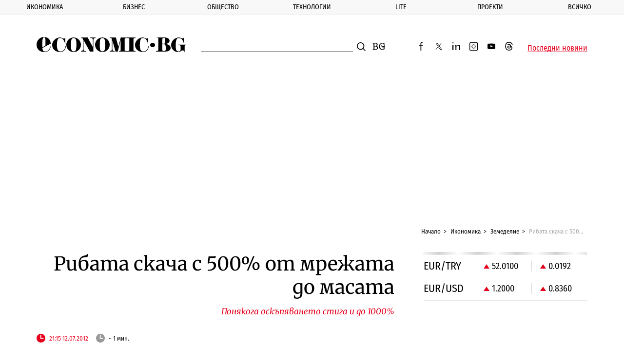

--- FILE ---
content_type: text/html; charset=UTF-8
request_url: https://www.economic.bg/bg/a/view/Ribata-skacha-s-500-ot-mrejata-do-masata-6134
body_size: 18009
content:
<!doctype html> <html prefix="og: http://ogp.me/ns#" class="no-js" lang="bg"> <!--[if lt IE 7]> <html class="no-js lt-ie9 lt-ie8 lt-ie7" lang="{ $_languages[$_current_lang] }"> <![endif]--> <!--[if IE 7]>    <html class="no-js lt-ie9 lt-ie8" lang="{ $_languages[$_current_lang] }"> <![endif]--> <!--[if IE 8]>    <html class="no-js lt-ie9" lang="{ $_languages[$_current_lang] }"> <![endif]--> <!--[if IE 9]>    <html class="no-js lt-ie10" lang="{ $_languages[$_current_lang] }"> <![endif]--> <head> <meta charset="utf-8" /> <meta http-equiv="Content-Type" content="text/html; charset=UTF-8" /> <meta http-equiv="Content-Language" content="bg" /> <meta name="language" content="bg" /> <meta http-equiv="X-UA-Compatible" content="IE=edge" /> <meta name="viewport" content="width=device-width, initial-scale=1, shrink-to-fit=no, viewport-fit=cover" /> <meta name="robots" content="index, follow, max-snippet:-1, max-image-preview:large, max-video-preview:-1" /> <meta name="revisit-after" content="1 hours" /> <title>Рибата скача с 500% от мрежата до масата</title> <meta property="og:type" content="Article" /> <meta property="og:title" content="Рибата скача с 500% от мрежата до масата" /> <meta property="og:description" content="" /> <meta property="og:url" content="https://www.economic.bg/bg/a/view/Ribata-skacha-s-500-ot-mrejata-do-masata-6134" /> <meta property="og:locale" content="bg_BG" /> <meta property="og:site_name" content="Еconomic.bg" /> <meta property="og:updated_time" content="-001-11-30T00:00:00+01:00" /> <meta name="twitter:card" content="summary_large_image" /> <meta name="twitter:site" content="@Economicbg" /> <meta name="twitter:creator" content="@Economicbg" /> <meta name="twitter:image" content="" /> <meta name="twitter:title" content="Рибата скача с 500% от мрежата до масата" /> <meta name="twitter:description" content="Рибата вече се превърна в абсолютен деликатес заради високата цена. Причината за непрекъснатото поскъпване, според рибарите, е свързана с повишаване цените на горивата.
&quot;Излизаме в морето да риболуваме с моторни лодки, а не със салове." /> <meta name="twitter:label1" content="Земеделие" /> <meta name="twitter:url" content="https://www.economic.bg/bg/a/view/Ribata-skacha-s-500-ot-mrejata-do-masata-6134" /> <meta name="keywords" content="риба,цени" /> <meta name="news_keywords" content="риба,цени" /> <meta name="distribution" content="global" /> <meta name="author" content="Еconomic.bg" /> <meta name="rating" content="general" /> <meta property="article:publisher" content="https://www.facebook.com/Economicbg/" /> <meta property="article:modified_time" content="-001-11-30T00:00:00+01:00" /> <meta property="article:published_time" content="2012-07-12T21:15:19+03:00" /> <meta property="article:author" content="" /> <meta property="article:section" content="Земеделие" /> <meta property="article:tag" content="риба" /> <meta property="article:tag" content="цени" /> <meta name="copyright" content="&copy;️ Еconomic.bg" /> <meta name="alternate" hreflang="bg" content="https://www.economic.bg/bg/a/view/Ribata-skacha-s-500-ot-mrejata-do-masata-6134" /> <link rel="canonical" href="https://www.economic.bg/bg/a/view/Ribata-skacha-s-500-ot-mrejata-do-masata-6134" /> <link rel="apple-touch-icon" sizes="180x180" href="/web/favicon/apple-touch-icon.png" /> <link rel="apple-touch-icon" sizes="57x57" href="/web/favicon/apple-icon-57x57.png"> <link rel="apple-touch-icon" sizes="60x60" href="/web/favicon/apple-icon-60x60.png"> <link rel="apple-touch-icon" sizes="72x72" href="/web/favicon/apple-icon-72x72.png"> <link rel="apple-touch-icon" sizes="76x76" href="/web/favicon/apple-icon-76x76.png"> <link rel="apple-touch-icon" sizes="114x114" href="/web/favicon/apple-icon-114x114.png"> <link rel="apple-touch-icon" sizes="120x120" href="/web/favicon/apple-icon-120x120.png"> <link rel="apple-touch-icon" sizes="144x144" href="/web/favicon/apple-icon-144x144.png"> <link rel="apple-touch-icon" sizes="152x152" href="/web/favicon/apple-icon-152x152.png"> <link rel="icon" type="image/png" sizes="196x196" href="/web/favicon/android-icon-196x196.png"> <link rel="icon" type="image/png" sizes="96x96" href="/web/favicon/favicon-96x96.png"> <link rel="icon" type="image/png" sizes="32x32" href="/web/favicon/favicon-32x32.png" /> <link rel="icon" type="image/png" sizes="16x16" href="/web/favicon/favicon-16x16.png" /> <link rel="manifest" href="/web/favicon/site.webmanifest" /> <link rel="mask-icon" href="/web/favicon/safari-pinned-tab.svg" color="#0081c9" /> <link rel="shortcut icon" href="/web/favicon/favicon.ico" /> <meta name="msapplication-TileColor" content="#0081c9" /> <meta name="msapplication-config" content="/web/favicon/browserconfig.xml" /> <meta name="theme-color" content="#ffffff" /> <meta name="facebook-domain-verification" content="8ussq2lste4y57nfefyed6kxnw911h" /> <link rel="apple-touch-icon" sizes="167x167" href="/web/favicon/apple-touch-icon-167x167.png"> <link rel="apple-touch-icon" sizes="114x114" href="/web/favicon/apple-icon-192x192.png"> <link rel="apple-touch-icon" sizes="1024x1024" href="/web/favicon/apple-touch-icon-1024x1024.png"> <link rel="icon" type="image/png" sizes="196x196" href="/web/favicon/android-icon-192x192.png"> <link rel="icon" type="image/png" sizes="196x196" href="/web/favicon/android-icon-32x32.png"> <link rel="icon" type="image/png" sizes="196x196" href="/web/favicon/android-chrome-512x512.png"> <link rel="icon" type="image/png" sizes="196x196" href="/web/favicon/android-chrome-384x384.png"> <link rel="icon" type="image/png" sizes="196x196" href="/web/favicon/android-chrome-256x256.png"> <link rel="icon" type="image/png" sizes="196x196" href="/web/favicon/android-chrome-192x192.png"> <link rel="icon" type="image/png" sizes="196x196" href="/web/favicon/android-chrome-144x144.png"> <link rel="icon" type="image/png" sizes="196x196" href="/web/favicon/android-chrome-96x96.png"> <link rel="icon" type="image/png" sizes="196x196" href="/web/favicon/android-chrome-72x72.png"> <link rel="icon" type="image/png" sizes="196x196" href="/web/favicon/android-chrome-48x48.png"> <link rel="icon" type="image/png" sizes="196x196" href="/web/favicon/android-chrome-36x36.png"> <link rel="icon" type="image/png" sizes="196x196" href="/web/favicon/android-chrome-32x32.png"> <link rel="icon" type="image/png" sizes="48x48" href="/web/favicon/favicon-48x48.png"> <link rel="icon" type="image/png" sizes="64x64" href="/web/favicon/favicon-64x64.png"> <link rel="icon" type="image/png" sizes="128x128" href="/web/favicon/favicon-128x128.png"> <link rel="icon" type="image/png" sizes="256x256" href="/web/favicon/favicon-256x256.png"> <link rel="icon" type="image/png" sizes="256x256" href="/web/favicon/favicon-192x192.png"> <link rel="shortcut icon" href="/web/favicon/favicon-32x32.ico"> <link rel="shortcut icon" href="/web/favicon/favicon-48x48.ico"> <link rel="shortcut icon" href="/web/favicon/favicon-256x256.ico"> <meta name="msapplication-TileImage" content="/web/favicon/mstile-144x144.png"> <meta name="msapplication-TileImage" content="/web/favicon/mstile-70x70.png"> <meta name="msapplication-TileImage" content="/web/favicon/mstile-150x150.png"> <meta name="msapplication-TileImage" content="/web/favicon/mstile-310x310.png"> <meta name="msapplication-TileImage" content="/web/favicon/mstile-128x128.png"> <meta name="msapplication-TileImage" content="/web/favicon/mstile-270x270.png"> <meta name="msapplication-TileImage" content="/web/favicon/mstile-558x558.png"> <link rel='dns-prefetch' href='//fonts.googleapis.com' /> <link rel='dns-prefetch' href='//www.googletagmanager.com' /> <link rel='dns-prefetch' href='//www.google-analytics.com' /> <link rel="dns-prefetch" href="//www.google.com" /> <link rel="dns-prefetch" href="//pagead2.googlesyndication.com" /> <link rel="dns-prefetch" href="//connect.facebook.net" /> <link rel="dns-prefetch" href="//gabg.hit.gemius.pl" /> <link rel="dns-prefetch" href="//ls.hit.gemius.pl" />   <link href="https://fonts.googleapis.com/css?family=Fira+Sans+Condensed:400,500,800|Merriweather:400,400i,700&display=swap&subset=cyrillic,cyrillic-ext" rel="preload" as="style"> <style type="text/css">@font-face {font-family:Fira Sans Condensed;font-style:normal;font-weight:400;src:url(/cf-fonts/s/fira-sans-condensed/5.0.11/latin-ext/400/normal.woff2);unicode-range:U+0100-02AF,U+0304,U+0308,U+0329,U+1E00-1E9F,U+1EF2-1EFF,U+2020,U+20A0-20AB,U+20AD-20CF,U+2113,U+2C60-2C7F,U+A720-A7FF;font-display:swap;}@font-face {font-family:Fira Sans Condensed;font-style:normal;font-weight:400;src:url(/cf-fonts/s/fira-sans-condensed/5.0.11/cyrillic-ext/400/normal.woff2);unicode-range:U+0460-052F,U+1C80-1C88,U+20B4,U+2DE0-2DFF,U+A640-A69F,U+FE2E-FE2F;font-display:swap;}@font-face {font-family:Fira Sans Condensed;font-style:normal;font-weight:400;src:url(/cf-fonts/s/fira-sans-condensed/5.0.11/greek/400/normal.woff2);unicode-range:U+0370-03FF;font-display:swap;}@font-face {font-family:Fira Sans Condensed;font-style:normal;font-weight:400;src:url(/cf-fonts/s/fira-sans-condensed/5.0.11/vietnamese/400/normal.woff2);unicode-range:U+0102-0103,U+0110-0111,U+0128-0129,U+0168-0169,U+01A0-01A1,U+01AF-01B0,U+0300-0301,U+0303-0304,U+0308-0309,U+0323,U+0329,U+1EA0-1EF9,U+20AB;font-display:swap;}@font-face {font-family:Fira Sans Condensed;font-style:normal;font-weight:400;src:url(/cf-fonts/s/fira-sans-condensed/5.0.11/cyrillic/400/normal.woff2);unicode-range:U+0301,U+0400-045F,U+0490-0491,U+04B0-04B1,U+2116;font-display:swap;}@font-face {font-family:Fira Sans Condensed;font-style:normal;font-weight:400;src:url(/cf-fonts/s/fira-sans-condensed/5.0.11/latin/400/normal.woff2);unicode-range:U+0000-00FF,U+0131,U+0152-0153,U+02BB-02BC,U+02C6,U+02DA,U+02DC,U+0304,U+0308,U+0329,U+2000-206F,U+2074,U+20AC,U+2122,U+2191,U+2193,U+2212,U+2215,U+FEFF,U+FFFD;font-display:swap;}@font-face {font-family:Fira Sans Condensed;font-style:normal;font-weight:400;src:url(/cf-fonts/s/fira-sans-condensed/5.0.11/greek-ext/400/normal.woff2);unicode-range:U+1F00-1FFF;font-display:swap;}@font-face {font-family:Fira Sans Condensed;font-style:normal;font-weight:500;src:url(/cf-fonts/s/fira-sans-condensed/5.0.11/greek-ext/500/normal.woff2);unicode-range:U+1F00-1FFF;font-display:swap;}@font-face {font-family:Fira Sans Condensed;font-style:normal;font-weight:500;src:url(/cf-fonts/s/fira-sans-condensed/5.0.11/vietnamese/500/normal.woff2);unicode-range:U+0102-0103,U+0110-0111,U+0128-0129,U+0168-0169,U+01A0-01A1,U+01AF-01B0,U+0300-0301,U+0303-0304,U+0308-0309,U+0323,U+0329,U+1EA0-1EF9,U+20AB;font-display:swap;}@font-face {font-family:Fira Sans Condensed;font-style:normal;font-weight:500;src:url(/cf-fonts/s/fira-sans-condensed/5.0.11/greek/500/normal.woff2);unicode-range:U+0370-03FF;font-display:swap;}@font-face {font-family:Fira Sans Condensed;font-style:normal;font-weight:500;src:url(/cf-fonts/s/fira-sans-condensed/5.0.11/cyrillic/500/normal.woff2);unicode-range:U+0301,U+0400-045F,U+0490-0491,U+04B0-04B1,U+2116;font-display:swap;}@font-face {font-family:Fira Sans Condensed;font-style:normal;font-weight:500;src:url(/cf-fonts/s/fira-sans-condensed/5.0.11/latin-ext/500/normal.woff2);unicode-range:U+0100-02AF,U+0304,U+0308,U+0329,U+1E00-1E9F,U+1EF2-1EFF,U+2020,U+20A0-20AB,U+20AD-20CF,U+2113,U+2C60-2C7F,U+A720-A7FF;font-display:swap;}@font-face {font-family:Fira Sans Condensed;font-style:normal;font-weight:500;src:url(/cf-fonts/s/fira-sans-condensed/5.0.11/latin/500/normal.woff2);unicode-range:U+0000-00FF,U+0131,U+0152-0153,U+02BB-02BC,U+02C6,U+02DA,U+02DC,U+0304,U+0308,U+0329,U+2000-206F,U+2074,U+20AC,U+2122,U+2191,U+2193,U+2212,U+2215,U+FEFF,U+FFFD;font-display:swap;}@font-face {font-family:Fira Sans Condensed;font-style:normal;font-weight:500;src:url(/cf-fonts/s/fira-sans-condensed/5.0.11/cyrillic-ext/500/normal.woff2);unicode-range:U+0460-052F,U+1C80-1C88,U+20B4,U+2DE0-2DFF,U+A640-A69F,U+FE2E-FE2F;font-display:swap;}@font-face {font-family:Fira Sans Condensed;font-style:normal;font-weight:800;src:url(/cf-fonts/s/fira-sans-condensed/5.0.11/cyrillic-ext/800/normal.woff2);unicode-range:U+0460-052F,U+1C80-1C88,U+20B4,U+2DE0-2DFF,U+A640-A69F,U+FE2E-FE2F;font-display:swap;}@font-face {font-family:Fira Sans Condensed;font-style:normal;font-weight:800;src:url(/cf-fonts/s/fira-sans-condensed/5.0.11/latin/800/normal.woff2);unicode-range:U+0000-00FF,U+0131,U+0152-0153,U+02BB-02BC,U+02C6,U+02DA,U+02DC,U+0304,U+0308,U+0329,U+2000-206F,U+2074,U+20AC,U+2122,U+2191,U+2193,U+2212,U+2215,U+FEFF,U+FFFD;font-display:swap;}@font-face {font-family:Fira Sans Condensed;font-style:normal;font-weight:800;src:url(/cf-fonts/s/fira-sans-condensed/5.0.11/latin-ext/800/normal.woff2);unicode-range:U+0100-02AF,U+0304,U+0308,U+0329,U+1E00-1E9F,U+1EF2-1EFF,U+2020,U+20A0-20AB,U+20AD-20CF,U+2113,U+2C60-2C7F,U+A720-A7FF;font-display:swap;}@font-face {font-family:Fira Sans Condensed;font-style:normal;font-weight:800;src:url(/cf-fonts/s/fira-sans-condensed/5.0.11/vietnamese/800/normal.woff2);unicode-range:U+0102-0103,U+0110-0111,U+0128-0129,U+0168-0169,U+01A0-01A1,U+01AF-01B0,U+0300-0301,U+0303-0304,U+0308-0309,U+0323,U+0329,U+1EA0-1EF9,U+20AB;font-display:swap;}@font-face {font-family:Fira Sans Condensed;font-style:normal;font-weight:800;src:url(/cf-fonts/s/fira-sans-condensed/5.0.11/greek-ext/800/normal.woff2);unicode-range:U+1F00-1FFF;font-display:swap;}@font-face {font-family:Fira Sans Condensed;font-style:normal;font-weight:800;src:url(/cf-fonts/s/fira-sans-condensed/5.0.11/cyrillic/800/normal.woff2);unicode-range:U+0301,U+0400-045F,U+0490-0491,U+04B0-04B1,U+2116;font-display:swap;}@font-face {font-family:Fira Sans Condensed;font-style:normal;font-weight:800;src:url(/cf-fonts/s/fira-sans-condensed/5.0.11/greek/800/normal.woff2);unicode-range:U+0370-03FF;font-display:swap;}@font-face {font-family:Merriweather;font-style:normal;font-weight:400;src:url(/cf-fonts/s/merriweather/5.0.11/vietnamese/400/normal.woff2);unicode-range:U+0102-0103,U+0110-0111,U+0128-0129,U+0168-0169,U+01A0-01A1,U+01AF-01B0,U+0300-0301,U+0303-0304,U+0308-0309,U+0323,U+0329,U+1EA0-1EF9,U+20AB;font-display:swap;}@font-face {font-family:Merriweather;font-style:normal;font-weight:400;src:url(/cf-fonts/s/merriweather/5.0.11/cyrillic-ext/400/normal.woff2);unicode-range:U+0460-052F,U+1C80-1C88,U+20B4,U+2DE0-2DFF,U+A640-A69F,U+FE2E-FE2F;font-display:swap;}@font-face {font-family:Merriweather;font-style:normal;font-weight:400;src:url(/cf-fonts/s/merriweather/5.0.11/cyrillic/400/normal.woff2);unicode-range:U+0301,U+0400-045F,U+0490-0491,U+04B0-04B1,U+2116;font-display:swap;}@font-face {font-family:Merriweather;font-style:normal;font-weight:400;src:url(/cf-fonts/s/merriweather/5.0.11/latin/400/normal.woff2);unicode-range:U+0000-00FF,U+0131,U+0152-0153,U+02BB-02BC,U+02C6,U+02DA,U+02DC,U+0304,U+0308,U+0329,U+2000-206F,U+2074,U+20AC,U+2122,U+2191,U+2193,U+2212,U+2215,U+FEFF,U+FFFD;font-display:swap;}@font-face {font-family:Merriweather;font-style:normal;font-weight:400;src:url(/cf-fonts/s/merriweather/5.0.11/latin-ext/400/normal.woff2);unicode-range:U+0100-02AF,U+0304,U+0308,U+0329,U+1E00-1E9F,U+1EF2-1EFF,U+2020,U+20A0-20AB,U+20AD-20CF,U+2113,U+2C60-2C7F,U+A720-A7FF;font-display:swap;}@font-face {font-family:Merriweather;font-style:italic;font-weight:400;src:url(/cf-fonts/s/merriweather/5.0.11/latin/400/italic.woff2);unicode-range:U+0000-00FF,U+0131,U+0152-0153,U+02BB-02BC,U+02C6,U+02DA,U+02DC,U+0304,U+0308,U+0329,U+2000-206F,U+2074,U+20AC,U+2122,U+2191,U+2193,U+2212,U+2215,U+FEFF,U+FFFD;font-display:swap;}@font-face {font-family:Merriweather;font-style:italic;font-weight:400;src:url(/cf-fonts/s/merriweather/5.0.11/cyrillic/400/italic.woff2);unicode-range:U+0301,U+0400-045F,U+0490-0491,U+04B0-04B1,U+2116;font-display:swap;}@font-face {font-family:Merriweather;font-style:italic;font-weight:400;src:url(/cf-fonts/s/merriweather/5.0.11/cyrillic-ext/400/italic.woff2);unicode-range:U+0460-052F,U+1C80-1C88,U+20B4,U+2DE0-2DFF,U+A640-A69F,U+FE2E-FE2F;font-display:swap;}@font-face {font-family:Merriweather;font-style:italic;font-weight:400;src:url(/cf-fonts/s/merriweather/5.0.11/latin-ext/400/italic.woff2);unicode-range:U+0100-02AF,U+0304,U+0308,U+0329,U+1E00-1E9F,U+1EF2-1EFF,U+2020,U+20A0-20AB,U+20AD-20CF,U+2113,U+2C60-2C7F,U+A720-A7FF;font-display:swap;}@font-face {font-family:Merriweather;font-style:italic;font-weight:400;src:url(/cf-fonts/s/merriweather/5.0.11/vietnamese/400/italic.woff2);unicode-range:U+0102-0103,U+0110-0111,U+0128-0129,U+0168-0169,U+01A0-01A1,U+01AF-01B0,U+0300-0301,U+0303-0304,U+0308-0309,U+0323,U+0329,U+1EA0-1EF9,U+20AB;font-display:swap;}@font-face {font-family:Merriweather;font-style:normal;font-weight:700;src:url(/cf-fonts/s/merriweather/5.0.11/vietnamese/700/normal.woff2);unicode-range:U+0102-0103,U+0110-0111,U+0128-0129,U+0168-0169,U+01A0-01A1,U+01AF-01B0,U+0300-0301,U+0303-0304,U+0308-0309,U+0323,U+0329,U+1EA0-1EF9,U+20AB;font-display:swap;}@font-face {font-family:Merriweather;font-style:normal;font-weight:700;src:url(/cf-fonts/s/merriweather/5.0.11/cyrillic-ext/700/normal.woff2);unicode-range:U+0460-052F,U+1C80-1C88,U+20B4,U+2DE0-2DFF,U+A640-A69F,U+FE2E-FE2F;font-display:swap;}@font-face {font-family:Merriweather;font-style:normal;font-weight:700;src:url(/cf-fonts/s/merriweather/5.0.11/latin-ext/700/normal.woff2);unicode-range:U+0100-02AF,U+0304,U+0308,U+0329,U+1E00-1E9F,U+1EF2-1EFF,U+2020,U+20A0-20AB,U+20AD-20CF,U+2113,U+2C60-2C7F,U+A720-A7FF;font-display:swap;}@font-face {font-family:Merriweather;font-style:normal;font-weight:700;src:url(/cf-fonts/s/merriweather/5.0.11/latin/700/normal.woff2);unicode-range:U+0000-00FF,U+0131,U+0152-0153,U+02BB-02BC,U+02C6,U+02DA,U+02DC,U+0304,U+0308,U+0329,U+2000-206F,U+2074,U+20AC,U+2122,U+2191,U+2193,U+2212,U+2215,U+FEFF,U+FFFD;font-display:swap;}@font-face {font-family:Merriweather;font-style:normal;font-weight:700;src:url(/cf-fonts/s/merriweather/5.0.11/cyrillic/700/normal.woff2);unicode-range:U+0301,U+0400-045F,U+0490-0491,U+04B0-04B1,U+2116;font-display:swap;}</style> <noscript> <link rel="stylesheet" href="https://fonts.googleapis.com/css?family=Fira+Sans+Condensed:400,500,800|Merriweather:400,400i,700&display=swap&subset=cyrillic,cyrillic-ext"> </noscript> <link rel="stylesheet" href="/web/css/mainV7.css"> <script type="text/javascript">
        //detect IE
        if (window.navigator.userAgent.indexOf("MSIE ") > 0) {
            document.write('<div class="upgrade-browser">\
                <a href="https://www.microsoft.com/en-us/edge" class="ie" target="_blank" rel="noopener noreferrer">Internet Explorer</a>\
                <a href="http://www.getfirefox.com" class="firefox" target="_blank" rel="noopener noreferrer">Firefox</a>\
                <a href="http://www.google.com/chrome" class="chrome" target="_blank" rel="noopener noreferrer">Chrome</a>\
                <a href="http://www.opera.com/download" class="opera" target="_blank" rel="noopener noreferrer">Opera</a>\
                <a href="https://support.apple.com/downloads/safari" class="safari" target="_blank" rel="noopener noreferrer">Safari</a>\<span>За по-добро качество и функционалност на сайта, моля обновете вашия браузър или изтеглете нов.</span></div>');
        }
        var _root = '/';
        var _public = '/web/';
        var xhr_url = '/bg/xhr';
        document.documentElement.classList.remove('no-js');
        // Detect touch screen
        touchDetect = function () {
            return 'ontouchstart' in window || navigator.maxTouchPoints;
        };
        if (touchDetect() == true) {
            document.documentElement.classList.remove('non-touch');
            document.documentElement.classList.add('touch');
        } else {
            document.documentElement.classList.add('non-touch');
            document.documentElement.classList.remove('touch');
        }
    </script> <script>(function(w,d,s,l,i){w[l]=w[l]||[];w[l].push({'gtm.start':
    new Date().getTime(),event:'gtm.js'});var f=d.getElementsByTagName(s)[0],
    j=d.createElement(s),dl=l!='dataLayer'?'&l='+l:'';j.async=true;j.src=
    'https://www.googletagmanager.com/gtm.js?id='+i+dl;f.parentNode.insertBefore(j,f);
    })(window,document,'script','dataLayer','GTM-PLRWTLR');</script> </head> <body> <noscript><iframe src="https://www.googletagmanager.com/ns.html?id=GTM-PLRWTLR" height="0" width="0" style="display:none;visibility:hidden"></iframe></noscript> <header class="main-header main-header--alt"> <div class="extra-news js-extra-news" style="display:none"> <strong class="extra-news__label">Извънредна новина</strong> <button class="js-extra-news__close extra-news__close" title="Затвори">Затвори</button> <div class="extra-news__text"> </div> </div> <nav class="main-nav js-main-nav"> <button class="close-button close-button--nav js-main-nav__close" style="display: none;">
            Затвори
        </button> <ul class="main-nav__list"> <li class="main-nav__list-item js-sub-item"> <a href="/bg/a/category/ikonomika" title="Икономика" class="main-nav__link">Икономика</a> <button class="js-main-nav__open main-nav__button"></button> <div class="sub-menu"> <ul class="sub-menu__list js-sub-menu" style="display:none;"> <li class="sub-menu__list-item"> <a href="/bg/a/category/publichni-finansi" title="Публични финанси" class="sub-menu__link">Публични финанси</a> </li> <li class="sub-menu__list-item"> <a href="/bg/a/category/evropari" title="Европари" class="sub-menu__link">Европари</a> </li> <li class="sub-menu__list-item"> <a href="/bg/a/category/infrastrukturni-proekti" title="Инфраструктура" class="sub-menu__link">Инфраструктура</a> </li> <li class="sub-menu__list-item"> <a href="/bg/a/category/energetika" title="Енергетика" class="sub-menu__link">Енергетика</a> </li> <li class="sub-menu__list-item"> <a href="/bg/a/category/transport" title="Транспорт" class="sub-menu__link">Транспорт</a> </li> <li class="sub-menu__list-item"> <a href="/bg/a/category/zemedelie" title="Земеделие" class="sub-menu__link">Земеделие</a> </li> <li class="sub-menu__list-item"> <a href="/bg/a/category/turizam" title="Туризъм" class="sub-menu__link">Туризъм</a> </li> <li class="sub-menu__list-item"> <a href="/bg/a/category/rabota" title="Пазар на труда" class="sub-menu__link">Пазар на труда</a> </li> </ul> </div> </li> <li class="main-nav__list-item js-sub-item"> <a href="/bg/a/category/biznes" title="Бизнес" class="main-nav__link">Бизнес</a> <button class="js-main-nav__open main-nav__button"></button> <div class="sub-menu"> <ul class="sub-menu__list js-sub-menu" style="display:none;"> <li class="sub-menu__list-item"> <a href="/bg/a/category/kompanii" title="Компании" class="sub-menu__link">Компании</a> </li> <li class="sub-menu__list-item"> <a href="/bg/a/category/industrii" title="Отрасли" class="sub-menu__link">Отрасли</a> </li> <li class="sub-menu__list-item"> <a href="/bg/a/category/inovacii" title="Иновации" class="sub-menu__link">Иновации</a> </li> <li class="sub-menu__list-item"> <a href="/bg/a/category/pazari" title="Пазари" class="sub-menu__link">Пазари</a> </li> <li class="sub-menu__list-item"> <a href="/bg/a/category/finansi" title="Финанси" class="sub-menu__link">Финанси</a> </li> <li class="sub-menu__list-item"> <a href="/bg/a/category/imoti" title="Имоти" class="sub-menu__link">Имоти</a> </li> <li class="sub-menu__list-item"> <a href="/bg/a/category/regulacii" title="Регулации" class="sub-menu__link">Регулации</a> </li> </ul> </div> </li> <li class="main-nav__list-item js-sub-item"> <a href="/bg/a/category/obshtestvo" title="Общество" class="main-nav__link">Общество</a> <button class="js-main-nav__open main-nav__button"></button> <div class="sub-menu"> <ul class="sub-menu__list js-sub-menu" style="display:none;"> <li class="sub-menu__list-item"> <a href="/bg/a/category/politika" title="Политика" class="sub-menu__link">Политика</a> </li> <li class="sub-menu__list-item"> <a href="/bg/a/category/lichni-finanansi" title="Лични финанси" class="sub-menu__link">Лични финанси</a> </li> <li class="sub-menu__list-item"> <a href="/bg/a/category/demografia" title="Демография" class="sub-menu__link">Демография</a> </li> <li class="sub-menu__list-item"> <a href="/bg/a/category/obrazovanie" title="Образование" class="sub-menu__link">Образование</a> </li> <li class="sub-menu__list-item"> <a href="/bg/a/category/zdraveopazvane" title="Здравеопазване" class="sub-menu__link">Здравеопазване</a> </li> <li class="sub-menu__list-item"> <a href="/bg/a/category/gradoustrojstvo" title="Градоустройство" class="sub-menu__link">Градоустройство</a> </li> <li class="sub-menu__list-item"> <a href="/bg/a/category/ekologia" title="Екология" class="sub-menu__link">Екология</a> </li> <li class="sub-menu__list-item"> <a href="/bg/a/category/burokracija" title="Администрация" class="sub-menu__link">Администрация</a> </li> </ul> </div> </li> <li class="main-nav__list-item js-sub-item"> <a href="/bg/a/category/tehnologii" title="Технологии" class="main-nav__link">Технологии</a> <button class="js-main-nav__open main-nav__button"></button> <div class="sub-menu"> <ul class="sub-menu__list js-sub-menu" style="display:none;"> <li class="sub-menu__list-item"> <a href="/bg/a/category/digital" title="Digi&AI" class="sub-menu__link">Digi&AI</a> </li> <li class="sub-menu__list-item"> <a href="/bg/a/category/telekomunikatsii" title="Телекомуникации" class="sub-menu__link">Телекомуникации</a> </li> <li class="sub-menu__list-item"> <a href="/bg/a/category/e-upravlenie" title="е-управление" class="sub-menu__link">е-управление</a> </li> <li class="sub-menu__list-item"> <a href="/bg/a/category/kibersigurnost" title="Киберсигурност" class="sub-menu__link">Киберсигурност</a> </li> <li class="sub-menu__list-item"> <a href="/bg/a/category/haj-tek" title="Хай-тек" class="sub-menu__link">Хай-тек</a> </li> <li class="sub-menu__list-item"> <a href="/bg/a/category/finteh" title="Финтех" class="sub-menu__link">Финтех</a> </li> </ul> </div> </li> <li class="main-nav__list-item js-sub-item"> <a href="/bg/a/category/lite" title="Lite" class="main-nav__link">Lite</a> <button class="js-main-nav__open main-nav__button"></button> <div class="sub-menu"> <ul class="sub-menu__list js-sub-menu" style="display:none;"> <li class="sub-menu__list-item"> <a href="/bg/a/category/nauka" title="Наука" class="sub-menu__link">Наука</a> </li> <li class="sub-menu__list-item"> <a href="/bg/a/category/lubopitno" title="Пътешествия" class="sub-menu__link">Пътешествия</a> </li> <li class="sub-menu__list-item"> <a href="/bg/a/category/luks" title="Богатство" class="sub-menu__link">Богатство</a> </li> <li class="sub-menu__list-item"> <a href="/bg/a/category/lichnosti" title="Личности" class="sub-menu__link">Личности</a> </li> <li class="sub-menu__list-item"> <a href="/bg/a/category/izkustvo" title="Изкуство" class="sub-menu__link">Изкуство</a> </li> <li class="sub-menu__list-item"> <a href="/bg/a/category/sport" title="Спорт" class="sub-menu__link">Спорт</a> </li> </ul> </div> </li> <li class="main-nav__list-item js-sub-item"> <a href="/bg/a/category/proekti" title="Проекти" class="main-nav__link">Проекти</a> <button class="js-main-nav__open main-nav__button"></button> <div class="sub-menu"> <ul class="sub-menu__list js-sub-menu" style="display:none;"> <li class="sub-menu__list-item"> <a href="/bg/a/category/kalendar" title="Календар 2026" class="sub-menu__link">Календар 2026</a> </li> <li class="sub-menu__list-item"> <a href="/bg/a/category/podkast" title="Подкасти" class="sub-menu__link">Подкасти</a> </li> <li class="sub-menu__list-item"> <a href="/bg/a/category/rate" title="RATE" class="sub-menu__link">RATE</a> </li> <li class="sub-menu__list-item"> <a href="/bg/a/category/corejio" title="COREJIO" class="sub-menu__link">COREJIO</a> </li> <li class="sub-menu__list-item"> <a href="/bg/a/category/all-in" title="iN Sofia" class="sub-menu__link">iN Sofia</a> </li> <li class="sub-menu__list-item"> <a href="/bg/a/category/uspeshnite-jeni" title="Успешните жени" class="sub-menu__link">Успешните жени</a> </li> <li class="sub-menu__list-item"> <a href="/bg/a/category/solaris" title="SOLARIS" class="sub-menu__link">SOLARIS</a> </li> <li class="sub-menu__list-item"> <a href="/bg/a/category/top-jobs" title="TOP JOBS" class="sub-menu__link">TOP JOBS</a> </li> </ul> </div> </li> <li class="main-nav__list-item js-sub-item"> <a href="/bg/a/category/vsichki-novini" title="Всичко" class="main-nav__link">Всичко</a> <button class="js-main-nav__open main-nav__button"></button> <div class="sub-menu"> <ul class="sub-menu__list js-sub-menu" style="display:none;"> <li class="sub-menu__list-item"> <a href="/bg/a/category/info" title="Терминология" class="sub-menu__link">Терминология</a> </li> <li class="sub-menu__list-item"> <a href="/bg/a/category/nakratko" title="Накратко" class="sub-menu__link">Накратко</a> </li> <li class="sub-menu__list-item"> <a href="/bg/a/category/to-know" title="To:know" class="sub-menu__link">To:know</a> </li> <li class="sub-menu__list-item"> <a href="/bg/a/category/spisanieto" title="Списанието" class="sub-menu__link">Списанието</a> </li> <li class="sub-menu__list-item"> <a href="/bg/a/category/pazarni-danni" title="Пазарни данни" class="sub-menu__link">Пазарни данни</a> </li> </ul> </div> </li> </ul> <ul class="main-nav__social-list"> <a href="https://www.facebook.com/Economicbg/" target="_blank" class="social-network" title="facebook"> <svg class="social-network__icon"><use xlink:href="/web/images/symbol-defs.svg#icon-facebook-2"></use></svg> <span class="visuallyhidden">facebook</span> </a> <a href="https://twitter.com/Economicbg" target="_blank" class="social-network" title="twitter"> <svg class="social-network__icon"><use xlink:href="/web/images/symbol-defs.svg#icon-twitter-x"></use></svg> <span class="visuallyhidden">twitter</span> </a> <a href="https://www.linkedin.com/company/economic-bg/" target="_blank" class="social-network" title="linkedin"> <svg class="social-network__icon"><use xlink:href="/web/images/symbol-defs.svg#icon-linkedin-2"></use></svg> <span class="visuallyhidden">linkedin</span> </a> <a href="https://www.instagram.com/economic.bg/" target="_blank" class="social-network" title="instagram"> <svg class="social-network__icon"><use xlink:href="/web/images/symbol-defs.svg#icon-instagram-2"></use></svg> <span class="visuallyhidden">instagram</span> </a> <a href="https://www.youtube.com/@economic-bg" target="_blank" class="social-network" title="youtube"> <svg class="social-network__icon"><use xlink:href="/web/images/symbol-defs.svg#icon-youtube-black"></use></svg> <span class="visuallyhidden">youtube</span> </a> <a href="https://www.threads.net/@economic.bg" target="_blank" class="social-network" title="threads"> <svg class="social-network__icon"><use xlink:href="/web/images/symbol-defs.svg#icon-threads-black-icon"></use></svg> <span class="visuallyhidden">threads</span> </a> </ul> </nav> <div class="wrapper"> <div class="main-header__inner main-header__inner--change"> <a href="/bg" title="Economic.bg" class="site-logo"> <img src="/web/images/economic-bg-logo.svg" alt="Логото на Economic.bg" /> <span class="visuallyhidden">Economic.bg</span> </a> <div class="main-header__buttons"> <button class="mobile-search-button js-mobile-search-button" title="search button"> <svg class="mobile-search-button__icon"> <use xlink:href="/web/images/symbol-defs.svg#icon-search"></use> </svg> <span class="visuallyhidden">Търсене</span> </button> <button class="mobile-menu-button js-mobile-menu-button" title="main menu button"></button> </div> <form method="get" action="/bg/xhr_search" class="search-form js-search" data-ajax-container=".js-search-ajax-result" data-ajax-error="custom ajax error"> <div class="search-form__field"> <label for="search-input" class="visuallyhidden">Търсене</label> <input type="text" name="search-input" id="search-input" value="" class="search-form__input js-search__input" autocomplete="off" /> </div> <button class="search-form__button" title="Търси"> <svg class="search-form__button-icon"> <use xlink:href="/web/images/symbol-defs.svg#icon-search"></use> </svg> <span class="visuallyhidden">Търси</span> </button> </form> <form class="change-lang-form" action="#" method="GET"> <div class="change-lang"> <div class="change-lang__box"> <label for="change-lang" class="visuallyhidden">Смяна на език</label> <select class="change-lang__select form__control form__control--select js-select-change" name="" id="change-lang"> <option value="/bg/a/view/Ribata-skacha-s-500-ot-mrejata-do-masata-6134" selected>BG</option> <option value="/en/a/all_news" >EN</option> </select> </div> </div> </form> <div class="social-row social-row--header"> <a href="https://www.facebook.com/Economicbg/" target="_blank" class="social-network social-network--small" title="facebook"> <svg class="social-network__icon"> <use xlink:href="/web/images/symbol-defs.svg#icon-facebook-2"></use> </svg> <span class="visuallyhidden">facebook</span> </a> <a href="https://twitter.com/Economicbg" target="_blank" class="social-network social-network--small" title="twitter"> <svg class="social-network__icon"> <use xlink:href="/web/images/symbol-defs.svg#icon-twitter-x"></use> </svg> <span class="visuallyhidden">twitter</span> </a> <a href="https://www.linkedin.com/company/economic-bg/" target="_blank" class="social-network social-network--small" title="linkedin"> <svg class="social-network__icon"> <use xlink:href="/web/images/symbol-defs.svg#icon-linkedin-2"></use> </svg> <span class="visuallyhidden">linkedin</span> </a> <a href="https://www.instagram.com/economic.bg/" target="_blank" class="social-network social-network--small" title="instagram"> <svg class="social-network__icon"> <use xlink:href="/web/images/symbol-defs.svg#icon-instagram-2"></use> </svg> <span class="visuallyhidden">instagram</span> </a> <a href="https://www.youtube.com/@economic-bg" target="_blank" class="social-network social-network--small" title="youtube"> <svg class="social-network__icon"> <use xlink:href="/web/images/symbol-defs.svg#icon-youtube-black"></use> </svg> <span class="visuallyhidden">youtube</span> </a> <a href="https://www.threads.net/@economic.bg" target="_blank" class="social-network social-network--small" title="threads"> <svg class="social-network__icon"> <use xlink:href="/web/images/symbol-defs.svg#icon-threads-black-icon"></use> </svg> <span class="visuallyhidden">threads</span> </a> </div> <a href="/bg/a/all_news" title="Последни новини" class="link-button link-button--big link-button--header">
                Последни новини
            </a> </div> </div> <div class="search-panel js-search-panel"> <div class="search-panel__result"> <div class="wrapper js-search-ajax-result"> </div> </div> <button class="close-button close-button--search js-search-panel__close">
            Затвори
        </button> </div> </header> <main class="main-content"> <div class="plakat plakat--desktop-only  plakat--full" data-stat-url="/bg/statistics/9/27/1" > <div class="plakat__content"> <script>
  window.googletag = window.googletag || {cmd: []};
  googletag.cmd.push(function() {
    // Дефиниране на слотовете
    googletag.defineSlot('/21831262700/Top', [[970, 250], [728, 90], [970, 90]], 'div-gpt-ad-1730747205651-0').addService(googletag.pubads());
    googletag.defineSlot('/21831262700/Right_top', [[300, 600], [300, 250], [320, 480], [320, 250], [160, 600], [336, 280]], 'div-gpt-ad-1739735394696-0').addService(googletag.pubads());
    googletag.defineSlot('/21831262700/economic_right_middle', [[300, 600], [320, 480], [300, 250], [336, 280]], 'div-gpt-ad-1739735614864-0').addService(googletag.pubads());
    googletag.defineSlot('/21831262700/InArticle', [[728, 90], [728, 250]], 'div-gpt-ad-1739892765993-0').addService(googletag.pubads());
    googletag.defineSlot('/21831262700/Gallery_desktop', [[580, 400], [480, 320], [336, 280], [250, 360], [320, 250], [300, 250], [250, 250]], 'div-gpt-ad-1750597046574-0').addService(googletag.pubads());
    googletag.defineSlot('/21831262700/bg_right_bottom', [[300, 600], [300, 250], [336, 280], [320, 480], [320, 250]], 'div-gpt-ad-1739735733858-0').addService(googletag.pubads());
    googletag.defineSlot('/21831262700/Horizontal', [[970, 250], [728, 250], [970, 90], [728, 90]], 'div-gpt-ad-1741334891037-0').addService(googletag.pubads());

    googletag.pubads().enableLazyLoad({
      fetchMarginPercent: 200,
      renderMarginPercent: 100,
      mobileFetchMarginPercent: 300
    });

    googletag.pubads().enableSingleRequest();
    googletag.pubads().collapseEmptyDivs();
    googletag.enableServices();
  });
</script> <div id='div-gpt-ad-1730747205651-0' style='min-width: 970px; min-height: 250px;'> <script>
    googletag.cmd.push(function() { googletag.display('div-gpt-ad-1730747205651-0'); });
</script> </div> </div> </div> <div class="wrapper"> <nav class="breadcrumb breadcrumb--spb"> <a href="/bg" title="Начало" class="breadcrumb__item">
        Начало
    </a> <a href="/bg/a/category/ikonomika" class="breadcrumb__item" title="Икономика">Икономика</a> <a href="/bg/a/category/zemedelie" class="breadcrumb__item" title="Земеделие">Земеделие</a> <span class="breadcrumb__item">Рибата скача с 500% от мрежата до масата</span> </nav> <section class="section section--pb-m"> <div class="column-layout"> <div class="column-layout__content"> <article class="article-inner"> <header class="article-inner__header"> <h1 class="article-inner__title-1">Рибата скача с 500% от мрежата до масата</h1> <h2 class="article-inner__title-2">Понякога оскъпяването стига и до 1000%</h2> </header> <figure class="article-inner__figure"> <div class="article-inner__figure-pic"> </div> <figcaption class="article-inner__figure-caption"> </figcaption> </figure> <div class="article-inner__info"> <div class="article-inner__info-group"> <time class="article-inner__info-item" datetime="21:15 12.07.2012"> <svg class="article-inner__info-item-icon"> <use xlink:href="/web/images/symbol-defs.svg#icon-clock"></use> </svg>
            21:15 12.07.2012
        </time> <span class="article-inner__info-item article-inner__info-item--alt-2"> <svg class="article-inner__info-item-icon"><use xlink:href="/web/images/symbol-defs.svg#icon-clock"></use></svg>
            ~ 1 мин.
        </span> </div> <div class="article-inner__info-group"> </div> </div> <div class="article-inner__social"> <a href="mailto:?subject=Рибата скача с 500% от мрежата до масата&amp;body=https://www.economic.bg/bg/a/view/Ribata-skacha-s-500-ot-mrejata-do-masata-6134" class="social-network" title="mail"> <svg class="social-network__icon"> <use xlink:href="/web/images/symbol-defs.svg#icon-mail"></use> </svg> <span class="social-network__text">Изпрати</span> </a> <a href="https://www.facebook.com/sharer/sharer.php?u=https://www.economic.bg/bg/a/view/Ribata-skacha-s-500-ot-mrejata-do-masata-6134" target="_blank" onclick="window.open('https://www.facebook.com/sharer/sharer.php?u=https://www.economic.bg/bg/a/view/Ribata-skacha-s-500-ot-mrejata-do-masata-6134'" class="social-network" title="facebook"> <svg class="social-network__icon"> <use xlink:href="/web/images/symbol-defs.svg#icon-facebook"></use> </svg> <span class="social-network__text">Сподели</span> </a> <a href="https://www.linkedin.com/cws/share?url=https://www.economic.bg/bg/a/view/Ribata-skacha-s-500-ot-mrejata-do-masata-6134" class="social-network" title="linkedin" target="_blank"> <svg class="social-network__icon"> <use xlink:href="/web/images/symbol-defs.svg#icon-linkedin"></use> </svg> <span class="social-network__text">Сподели</span> </a> <a href="https://twitter.com/intent/tweet?text=Рибата скача с 500% от мрежата до масата&url=https://www.economic.bg/bg/a/view/Ribata-skacha-s-500-ot-mrejata-do-masata-6134" target="_blank" onclick="window.open('https://twitter.com/intent/tweet?text=Рибата скача с 500% от мрежата до масата&url=https://www.economic.bg/bg/a/view/Ribata-skacha-s-500-ot-mrejata-do-masata-6134'" class="social-network" title="twitter"> <svg class="social-network__icon"> <use xlink:href="/web/images/symbol-defs.svg#icon-twitter-x"></use> </svg> <span class="social-network__text">Туит</span> </a> <a href="viber://forward?text=https%3A%2F%2Fwww.economic.bg%2Fbg%2Fa%2Fview%2FRibata-skacha-s-500-ot-mrejata-do-masata-6134" class="social-network" title="viber"> <svg class="social-network__icon"> <use xlink:href="/web/images/symbol-defs.svg#icon-viber-new"></use> </svg> <span class="social-network__text">Viber</span> </a> <a href="https://wa.me/?text=https%3A%2F%2Fwww.economic.bg%2Fbg%2Fa%2Fview%2FRibata-skacha-s-500-ot-mrejata-do-masata-6134" class="social-network" title="whats app"> <svg class="social-network__icon"><use xlink:href="/web/images/symbol-defs.svg#icon-whats-app-new"></use></svg> <span class="social-network__text">Whats App</span> </a> <button onclick="likeArticle(6134)" class="social-network social-network--recommend "> <span class="social-network__icon"> <svg class="social-network__icon"><use xlink:href="/web//images/symbol-defs.svg#icon-hand-thumb-up"></use></svg> </span> <span class="social-network__text">
            Препоръчай
        </span> <span class="social-network__text social-network__text--count">
            0
        </span> </button> </div> <script>
    function likeArticle(article_id) {
        $.ajax({
            "url": '/bg/a/xhr/?method=likeArticle',
            "dataType": "json",
            "type": "POST",
            "data": {
                'article_id': article_id
            },
            "cache": false,
            "success": function (response) {
                if(response.success){
                    $('.social-network--recommend').addClass('is-active');
                    $('.social-network__text--count').text(response.likes_count);
                } else {
                    alert(response.message);
                }
            },
            "error": function () {
                //Error
                alert('Появи се грешка!');
            }
        });

    }
</script> <section class="section  section--mw-800" > <div class="text " style="margin-bottom: 0px !important;" > <div class="ml-embedded" data-form="eO1c54" style="min-width: 320px; min-height: 85px;"></div> </div> </section> <div class="article-inner__text"> <div class="text text--dropcap"> </div> <div class="plakat plakat--desktop-only " data-stat-url="/bg/statistics/22/27/1" > <div class="plakat__content"> <div id='div-gpt-ad-1739892765993-0' style='min-width: 728px; min-height: 90px;'> <script>
    googletag.cmd.push(function() { googletag.display('div-gpt-ad-1739892765993-0'); });
  </script> </div> </div> </div> <div class="text clearfix js-text-gallery"> <p>Рибата вече се превърна в абсолютен деликатес заради високата цена. Причината за непрекъснатото поскъпване, според рибарите, е свързана с повишаване цените на горивата.</p> <p>"Излизаме в морето да риболуваме с моторни лодки, а не със салове. Тези лодки искат гориво. Понякога се връщаме празни, без нито една риба, а всъщност сме платили вече значителни разходи за горивото. Затова и няма начин как рибата да стане по-евтина", обясняват бургаските рибари, цитирани от агенция Стандарт нюз.</p> <p>Другата причина е свързана с по-сложното съхранение. За нея се изискват отделни фризери, много ниски температури, което пък кара кръчмарите да вдигат още повече цените. Рибните гозби по капаните край плажа са минимум с 500% надценка в сравнение с цената, на която се търгуват на борсата. Понякога оскъпяването стига и до 1000%.</p> <p>Порция пържена цаца от 200 г например се предлага в ресторанти и капани на цена между 2 и 3 лева, а килото на борсата струва 2 лева. Почти идентична е ситуацията и с останалите видове риба. На практика излиза така, че клиентът &nbsp;получава в кръчмата порция риба от 200 грама на цената, която би платил за цял килограм в суров вид. Пресен сафрид се търгува по 5-6 лева килограма и за същата цена се продава печен в капаните край плажа. Порция попчета пък струват 4 лева, също толкова, колкото върви килото на борсата.</p> </div> <ul class="tag-list tag-list--big with-pattern" style="margin-bottom: 20px;"> <li class="tag-list__item"><a href="https://www.economic.bg/bg/a/tags/риба" class="tag" title="риба">риба
                                    </a> </li> <li class="tag-list__item"><a href="https://www.economic.bg/bg/a/tags/цени" class="tag" title="цени">цени
                                    </a> </li> </ul> </div> </article> <section class="section section--pb-s section--mw-800" > </section> <section class="section  section--mw-800" > <a href="https://news.google.com/publications/CAAqBwgKMP-hkAswsJmkAw?hl=bg&gl=BG&ceid=BG%3Abg" title="Google Новини" class="cta-box" target="_blank" > <p class="cta-box__title">Google Новини</p> <div class="cta-box__icon"> <div class="arrow-circle"> <svg class="arrow-circle__icon"> <use xlink:href="/web/images/symbol-defs.svg#icon-arrow"></use> </svg> </div> </div> </a> </section><section class="section section--pb-s section--mw-800" > </section> <section class="section  section--mw-800" > <a href="viber://pa?chatURI=economicmedia" title="Viber Бот" class="cta-box" target="_blank" > <p class="cta-box__title">Viber Бот</p> <div class="cta-box__icon"> <div class="arrow-circle"> <svg class="arrow-circle__icon"> <use xlink:href="/web/images/symbol-defs.svg#icon-arrow"></use> </svg> </div> </div> </a> </section><section class="section  section--mw-800" > <div class="text " style="margin-bottom: 0px !important;" > <hr /> <p></p> </div> </section><div class="column-layout__sidebar-item" > <div class="tabs js-tabs"> <div class="tabs__nav"> <a href="javascript:;" class="tabs__button js-tabs__button is-active" data-tab="1">Последни</a> <a href="javascript:;" class="tabs__button js-tabs__button " data-tab="2">Най-четени</a> <a href="javascript:;" class="tabs__button js-tabs__button " data-tab="3">Препоръчани</a> </div> <div class="tabs__container"> <div class="tabs__content js-tabs__content is-active" data-tab="1"> <article class="article article--1x1"> <div class="article__box"> <a href="/bg/a/view/kolko-sa-globenite-tyrgovci-pokraj-vyvejdaneto-na-evroto" title="Има ли глобени търговци заради по-високи цени покрай еврото?" class="article__pic"> <figure class="article__fig"> <img class="article__fig-img lazyload" src="/web/images/placeholder-1x1.png" data-src="/web/files/articles/152500/narrow_image/thumb_160x160_thumb-1040x585-img-20240405-1127392223333.jpg" alt="Има ли глобени търговци заради по-високи цени покрай еврото?" /> <time datetime="2026-01-30 11:27" class="article__date-time "> <svg class="article__date-time-icon"> <use xlink:href="/web/images/symbol-defs.svg#icon-clock"> </use> </svg>
                                        11:27                                    </time> </figure> </a> <div class="article__body"> <div class="article__info"> <span href="/bg/a/category/regulacii" title="Регулации" class="article__info-item article__info-item--accent">Регулации</span> </div> <h3 class="article__title"> <a href="/bg/a/view/kolko-sa-globenite-tyrgovci-pokraj-vyvejdaneto-na-evroto" title="Има ли глобени търговци заради по-високи цени покрай еврото?" class="article__title-href">
                                        Има ли глобени търговци заради по-високи цени покрай еврото?
                                    </a> </h3> </div> </div> </article> <article class="article article--1x1"> <div class="article__box"> <a href="/bg/a/view/gradskijat-transport-na-sofija-ima-dogovori-za-88-mln-evro-no-bez-osigureni-pari" title="Градският транспорт на София има договори за 88 млн. евро, но без осигурени пари" class="article__pic"> <figure class="article__fig"> <img class="article__fig-img lazyload" src="/web/images/placeholder-1x1.png" data-src="/web/files/articles/152518/narrow_image/thumb_160x160_img-4987.JPG" alt="Градският транспорт на София има договори за 88 млн. евро, но без осигурени пари" /> <time datetime="2026-01-30 08:13" class="article__date-time "> <svg class="article__date-time-icon"> <use xlink:href="/web/images/symbol-defs.svg#icon-clock"> </use> </svg>
                                        08:13                                    </time> </figure> </a> <div class="article__body"> <div class="article__info"> <span href="/bg/a/category/transport" title="Транспорт" class="article__info-item article__info-item--accent">Транспорт</span> </div> <h3 class="article__title"> <a href="/bg/a/view/gradskijat-transport-na-sofija-ima-dogovori-za-88-mln-evro-no-bez-osigureni-pari" title="Градският транспорт на София има договори за 88 млн. евро, но без осигурени пари" class="article__title-href">
                                        Градският транспорт на София има договори за 88 млн. евро, но без осигурени пари
                                    </a> </h3> </div> </div> </article> <article class="article article--1x1"> <div class="article__box"> <a href="/bg/a/view/bylgarija-e-sred-liderite-v-es-po-instalirani-baterii" title="1100% ръст за година: България е сред лидерите в ЕС по инсталирани батерии" class="article__pic"> <figure class="article__fig"> <img class="article__fig-img lazyload" src="/web/images/placeholder-1x1.png" data-src="/web/files/articles/152524/narrow_image/thumb_160x160_depositphotos-31849433-l.jpg" alt="1100% ръст за година: България е сред лидерите в ЕС по инсталирани батерии" /> <time datetime="2026-01-29 17:18" class="article__date-time  visuallyhidden"> </time> </figure> </a> <div class="article__body"> <div class="article__info"> <span href="/bg/a/category/energetika" title="Енергетика" class="article__info-item article__info-item--accent">Енергетика</span> </div> <h3 class="article__title"> <a href="/bg/a/view/bylgarija-e-sred-liderite-v-es-po-instalirani-baterii" title="1100% ръст за година: България е сред лидерите в ЕС по инсталирани батерии" class="article__title-href">
                                        1100% ръст за година: България е сред лидерите в ЕС по инсталирани батерии
                                    </a> </h3> </div> </div> </article> <article class="article article--1x1"> <div class="article__box"> <a href="/bg/a/view/sriv-v-proizvodstvoto-na-goriva-v-bylgarija-prez-noemvri" title="Срив при производството на горива в България през ноември" class="article__pic"> <figure class="article__fig"> <img class="article__fig-img lazyload" src="/web/images/placeholder-1x1.png" data-src="/web/files/articles/152512/narrow_image/thumb_160x160_depositphotos-640917738-l.jpg" alt="Срив при производството на горива в България през ноември" /> <time datetime="2026-01-29 12:45" class="article__date-time  visuallyhidden"> </time> </figure> </a> <div class="article__body"> <div class="article__info"> <span href="/bg/a/category/industrii" title="Отрасли" class="article__info-item article__info-item--accent">Отрасли</span> </div> <h3 class="article__title"> <a href="/bg/a/view/sriv-v-proizvodstvoto-na-goriva-v-bylgarija-prez-noemvri" title="Срив при производството на горива в България през ноември" class="article__title-href">
                                        Срив при производството на горива в България през ноември
                                    </a> </h3> </div> </div> </article> <article class="article article--1x1"> <div class="article__box"> <a href="/bg/a/view/lukojl-prodava-mejdunarodnite-si-aktivi-na-amerikanskata-carlyle" title="„Лукойл“ продава международните си активи на американската Carlyle" class="article__pic"> <figure class="article__fig"> <img class="article__fig-img lazyload" src="/web/images/placeholder-1x1.png" data-src="/web/files/articles/152509/narrow_image/thumb_160x160_depositphotos-33703291-l.jpg" alt="„Лукойл“ продава международните си активи на американската Carlyle" /> <time datetime="2026-01-29 09:40" class="article__date-time  visuallyhidden"> </time> </figure> </a> <div class="article__body"> <div class="article__info"> <span href="/bg/a/category/kompanii" title="Компании" class="article__info-item article__info-item--accent">Компании</span> </div> <h3 class="article__title"> <a href="/bg/a/view/lukojl-prodava-mejdunarodnite-si-aktivi-na-amerikanskata-carlyle" title="„Лукойл“ продава международните си активи на американската Carlyle" class="article__title-href">
                                        „Лукойл“ продава международните си активи на американската Carlyle
                                    </a> </h3> </div> </div> </article> <article class="article article--1x1"> <div class="article__box"> <a href="/bg/a/view/mejdji-shte-predlaga-v-japonija-nov-mlechen-produkt-s-bylgarska-zakvaska" title="„Мейджи“ ще предлага в Япония нов млечен продукт с българска закваска" class="article__pic"> <figure class="article__fig"> <img class="article__fig-img lazyload" src="/web/images/placeholder-1x1.png" data-src="/web/files/articles/152504/narrow_image/thumb_160x160_1-1024x647.jpg" alt="„Мейджи“ ще предлага в Япония нов млечен продукт с българска закваска" /> <time datetime="2026-01-28 18:15" class="article__date-time  visuallyhidden"> </time> </figure> </a> <div class="article__body"> <div class="article__info"> <span href="/bg/a/category/kompanii" title="Компании" class="article__info-item article__info-item--accent">Компании</span> </div> <h3 class="article__title"> <a href="/bg/a/view/mejdji-shte-predlaga-v-japonija-nov-mlechen-produkt-s-bylgarska-zakvaska" title="„Мейджи“ ще предлага в Япония нов млечен продукт с българска закваска" class="article__title-href">
                                        „Мейджи“ ще предлага в Япония нов млечен продукт с българска закваска
                                    </a> </h3> </div> </div> </article> <article class="article article--1x1"> <div class="article__box"> <a href="/bg/a/view/aziatskata-tri-wall-veche-stroi-fabrika-za-30-mln-kraj-plovdiv" title="Азиатската Tri-Wall вече строи фабрика за €30 млн. край Пловдив" class="article__pic"> <figure class="article__fig"> <img class="article__fig-img lazyload" src="/web/images/placeholder-1x1.png" data-src="/web/files/articles/152506/narrow_image/thumb_160x160_tri-wall-mig.jpg" alt="Азиатската Tri-Wall вече строи фабрика за €30 млн. край Пловдив" /> <time datetime="2026-01-28 17:39" class="article__date-time  visuallyhidden"> </time> </figure> </a> <div class="article__body"> <div class="article__info"> <span href="/bg/a/category/kompanii" title="Компании" class="article__info-item article__info-item--accent">Компании</span> </div> <h3 class="article__title"> <a href="/bg/a/view/aziatskata-tri-wall-veche-stroi-fabrika-za-30-mln-kraj-plovdiv" title="Азиатската Tri-Wall вече строи фабрика за €30 млн. край Пловдив" class="article__title-href">
                                        Азиатската Tri-Wall вече строи фабрика за €30 млн. край Пловдив
                                    </a> </h3> </div> </div> </article> </div> <div class="tabs__content js-tabs__content " data-tab="2"> <article class="article article--1x1"> <div class="article__box"> <a href="/bg/a/view/novi-pravila-za-telekomite-kraj-na-mednite-kabeli-do-2035-g-i-edinen-licenz-za-celija-es" title="Нови правила за телекомите: Край на медните кабели до 2035 г. и единен лиценз за целия ЕС" class="article__pic"> <figure class="article__fig"> <img class="article__fig-img lazyload" src="/web/images/placeholder-1x1.png" data-src="/web/files/articles/152419/narrow_image/thumb_160x160_fibre-dep.jpg" alt="Нови правила за телекомите: Край на медните кабели до 2035 г. и единен лиценз за целия ЕС" /> <time datetime="2026-01-21 13:59" class="article__date-time  visuallyhidden"> </time> </figure> </a> <div class="article__body"> <div class="article__info"> <span href="/bg/a/category/telekomunikatsii" title="Телекомуникации" class="article__info-item article__info-item--accent">Телекомуникации</span> </div> <h3 class="article__title"> <a href="/bg/a/view/novi-pravila-za-telekomite-kraj-na-mednite-kabeli-do-2035-g-i-edinen-licenz-za-celija-es" title="Нови правила за телекомите: Край на медните кабели до 2035 г. и единен лиценз за целия ЕС" class="article__title-href">
                                        Нови правила за телекомите: Край на медните кабели до 2035 г. и единен лиценз за целия ЕС
                                    </a> </h3> </div> </div> </article> <article class="article article--1x1"> <div class="article__box"> <a href="/bg/a/view/api-startira-ekoanaliza-za-tunela-pod-shipka-s-dogovor-za-32-hil" title="АПИ стартира екоанализа за тунела под Шипка с договор за €32 хил." class="article__pic"> <figure class="article__fig"> <img class="article__fig-img lazyload" src="/web/images/placeholder-1x1.png" data-src="/web/files/articles/152393/narrow_image/thumb_160x160_chat-gpt-image-jan-19-2026-12-49-55-pm.jpg" alt="АПИ стартира екоанализа за тунела под Шипка с договор за €32 хил." /> <time datetime="2026-01-19 12:58" class="article__date-time  visuallyhidden"> </time> </figure> </a> <div class="article__body"> <div class="article__info"> <span href="/bg/a/category/infrastrukturni-proekti" title="Инфраструктура" class="article__info-item article__info-item--accent">Инфраструктура</span> </div> <h3 class="article__title"> <a href="/bg/a/view/api-startira-ekoanaliza-za-tunela-pod-shipka-s-dogovor-za-32-hil" title="АПИ стартира екоанализа за тунела под Шипка с договор за €32 хил." class="article__title-href">
                                        АПИ стартира екоанализа за тунела под Шипка с договор за €32 хил.
                                    </a> </h3> </div> </div> </article> <article class="article article--1x1"> <div class="article__box"> <a href="/bg/a/view/transportnijat-proval-na-evropa-17-godini-zakysnenie-i-miliardi-zagubi" title="Транспортният провал на Европа: 17 години закъснение и милиарди загуби" class="article__pic"> <figure class="article__fig"> <img class="article__fig-img lazyload" src="/web/images/placeholder-1x1.png" data-src="/web/files/articles/152405/narrow_image/thumb_160x160_sr-2026-02.jpg" alt="Транспортният провал на Европа: 17 години закъснение и милиарди загуби" /> <time datetime="2026-01-20 11:11" class="article__date-time  visuallyhidden"> </time> </figure> </a> <div class="article__body"> <div class="article__info"> <span href="/bg/a/category/infrastrukturni-proekti" title="Инфраструктура" class="article__info-item article__info-item--accent">Инфраструктура</span> </div> <h3 class="article__title"> <a href="/bg/a/view/transportnijat-proval-na-evropa-17-godini-zakysnenie-i-miliardi-zagubi" title="Транспортният провал на Европа: 17 години закъснение и милиарди загуби" class="article__title-href">
                                        Транспортният провал на Европа: 17 години закъснение и милиарди загуби
                                    </a> </h3> </div> </div> </article> <article class="article article--1x1"> <div class="article__box"> <a href="/bg/a/view/bylgarija-se-vkluchi-v-proekta-kardesa-za-podvoden-kabel-prez-cherno-more" title="България се включи в мегапроекта за подводен кабел през Черно море" class="article__pic"> <figure class="article__fig"> <img class="article__fig-img lazyload" src="/web/images/placeholder-1x1.png" data-src="/web/files/articles/152495/narrow_image/thumb_160x160_malinov-dsc-2217-27-1.jpg" alt="България се включи в мегапроекта за подводен кабел през Черно море" /> <time datetime="2026-01-28 14:17" class="article__date-time  visuallyhidden"> </time> </figure> </a> <div class="article__body"> <div class="article__info"> <span href="/bg/a/category/telekomunikatsii" title="Телекомуникации" class="article__info-item article__info-item--accent">Телекомуникации</span> </div> <h3 class="article__title"> <a href="/bg/a/view/bylgarija-se-vkluchi-v-proekta-kardesa-za-podvoden-kabel-prez-cherno-more" title="България се включи в мегапроекта за подводен кабел през Черно море" class="article__title-href">
                                        България се включи в мегапроекта за подводен кабел през Черно море
                                    </a> </h3> </div> </div> </article> <article class="article article--1x1"> <div class="article__box"> <a href="/bg/a/view/nkji-pusna-tyrg-za-modernizajija-na-jp-uchastyka-vidin-sracimir" title="НКЖИ пусна търгa за модернизация на жп участъка Видин – Срацимир" class="article__pic"> <figure class="article__fig"> <img class="article__fig-img lazyload" src="/web/images/placeholder-1x1.png" data-src="/web/files/articles/152447/narrow_image/thumb_160x160_jp-vlak-pytni-ch-eski-tovarni-kompozicii-gara-kostenec-snkrsvrakov-jpg-3.jpg" alt="НКЖИ пусна търгa за модернизация на жп участъка Видин – Срацимир" /> <time datetime="2026-01-23 12:57" class="article__date-time  visuallyhidden"> </time> </figure> </a> <div class="article__body"> <div class="article__info"> <span href="/bg/a/category/infrastrukturni-proekti" title="Инфраструктура" class="article__info-item article__info-item--accent">Инфраструктура</span> </div> <h3 class="article__title"> <a href="/bg/a/view/nkji-pusna-tyrg-za-modernizajija-na-jp-uchastyka-vidin-sracimir" title="НКЖИ пусна търгa за модернизация на жп участъка Видин – Срацимир" class="article__title-href">
                                        НКЖИ пусна търгa за модернизация на жп участъка Видин – Срацимир
                                    </a> </h3> </div> </div> </article> <article class="article article--1x1"> <div class="article__box"> <a href="/bg/a/view/aziatskata-tri-wall-veche-stroi-fabrika-za-30-mln-kraj-plovdiv" title="Азиатската Tri-Wall вече строи фабрика за €30 млн. край Пловдив" class="article__pic"> <figure class="article__fig"> <img class="article__fig-img lazyload" src="/web/images/placeholder-1x1.png" data-src="/web/files/articles/152506/narrow_image/thumb_160x160_tri-wall-mig.jpg" alt="Азиатската Tri-Wall вече строи фабрика за €30 млн. край Пловдив" /> <time datetime="2026-01-28 17:39" class="article__date-time  visuallyhidden"> </time> </figure> </a> <div class="article__body"> <div class="article__info"> <span href="/bg/a/category/kompanii" title="Компании" class="article__info-item article__info-item--accent">Компании</span> </div> <h3 class="article__title"> <a href="/bg/a/view/aziatskata-tri-wall-veche-stroi-fabrika-za-30-mln-kraj-plovdiv" title="Азиатската Tri-Wall вече строи фабрика за €30 млн. край Пловдив" class="article__title-href">
                                        Азиатската Tri-Wall вече строи фабрика за €30 млн. край Пловдив
                                    </a> </h3> </div> </div> </article> <article class="article article--1x1"> <div class="article__box"> <a href="/bg/a/view/sriv-v-proizvodstvoto-na-goriva-v-bylgarija-prez-noemvri" title="Срив при производството на горива в България през ноември" class="article__pic"> <figure class="article__fig"> <img class="article__fig-img lazyload" src="/web/images/placeholder-1x1.png" data-src="/web/files/articles/152512/narrow_image/thumb_160x160_depositphotos-640917738-l.jpg" alt="Срив при производството на горива в България през ноември" /> <time datetime="2026-01-29 12:45" class="article__date-time  visuallyhidden"> </time> </figure> </a> <div class="article__body"> <div class="article__info"> <span href="/bg/a/category/industrii" title="Отрасли" class="article__info-item article__info-item--accent">Отрасли</span> </div> <h3 class="article__title"> <a href="/bg/a/view/sriv-v-proizvodstvoto-na-goriva-v-bylgarija-prez-noemvri" title="Срив при производството на горива в България през ноември" class="article__title-href">
                                        Срив при производството на горива в България през ноември
                                    </a> </h3> </div> </div> </article> </div> <div class="tabs__content js-tabs__content " data-tab="3"> <article class="article article--1x1"> <div class="article__box"> <a href="/bg/a/view/api-startira-ekoanaliza-za-tunela-pod-shipka-s-dogovor-za-32-hil" title="АПИ стартира екоанализа за тунела под Шипка с договор за €32 хил." class="article__pic"> <figure class="article__fig"> <img class="article__fig-img lazyload" src="/web/images/placeholder-1x1.png" data-src="/web/files/articles/152393/narrow_image/thumb_160x160_chat-gpt-image-jan-19-2026-12-49-55-pm.jpg" alt="АПИ стартира екоанализа за тунела под Шипка с договор за €32 хил." /> <time datetime="2026-01-19 12:58" class="article__date-time  visuallyhidden"> </time> </figure> </a> <div class="article__body"> <div class="article__info"> <span href="/bg/a/category/infrastrukturni-proekti" title="Инфраструктура" class="article__info-item article__info-item--accent">Инфраструктура</span> </div> <h3 class="article__title"> <a href="/bg/a/view/api-startira-ekoanaliza-za-tunela-pod-shipka-s-dogovor-za-32-hil" title="АПИ стартира екоанализа за тунела под Шипка с договор за €32 хил." class="article__title-href">
                                        АПИ стартира екоанализа за тунела под Шипка с договор за €32 хил.
                                    </a> </h3> </div> </div> </article> <article class="article article--1x1"> <div class="article__box"> <a href="/bg/a/view/novi-pravila-za-telekomite-kraj-na-mednite-kabeli-do-2035-g-i-edinen-licenz-za-celija-es" title="Нови правила за телекомите: Край на медните кабели до 2035 г. и единен лиценз за целия ЕС" class="article__pic"> <figure class="article__fig"> <img class="article__fig-img lazyload" src="/web/images/placeholder-1x1.png" data-src="/web/files/articles/152419/narrow_image/thumb_160x160_fibre-dep.jpg" alt="Нови правила за телекомите: Край на медните кабели до 2035 г. и единен лиценз за целия ЕС" /> <time datetime="2026-01-21 13:59" class="article__date-time  visuallyhidden"> </time> </figure> </a> <div class="article__body"> <div class="article__info"> <span href="/bg/a/category/telekomunikatsii" title="Телекомуникации" class="article__info-item article__info-item--accent">Телекомуникации</span> </div> <h3 class="article__title"> <a href="/bg/a/view/novi-pravila-za-telekomite-kraj-na-mednite-kabeli-do-2035-g-i-edinen-licenz-za-celija-es" title="Нови правила за телекомите: Край на медните кабели до 2035 г. и единен лиценз за целия ЕС" class="article__title-href">
                                        Нови правила за телекомите: Край на медните кабели до 2035 г. и единен лиценз за целия ЕС
                                    </a> </h3> </div> </div> </article> <article class="article article--1x1"> <div class="article__box"> <a href="/bg/a/view/transportnijat-proval-na-evropa-17-godini-zakysnenie-i-miliardi-zagubi" title="Транспортният провал на Европа: 17 години закъснение и милиарди загуби" class="article__pic"> <figure class="article__fig"> <img class="article__fig-img lazyload" src="/web/images/placeholder-1x1.png" data-src="/web/files/articles/152405/narrow_image/thumb_160x160_sr-2026-02.jpg" alt="Транспортният провал на Европа: 17 години закъснение и милиарди загуби" /> <time datetime="2026-01-20 11:11" class="article__date-time  visuallyhidden"> </time> </figure> </a> <div class="article__body"> <div class="article__info"> <span href="/bg/a/category/infrastrukturni-proekti" title="Инфраструктура" class="article__info-item article__info-item--accent">Инфраструктура</span> </div> <h3 class="article__title"> <a href="/bg/a/view/transportnijat-proval-na-evropa-17-godini-zakysnenie-i-miliardi-zagubi" title="Транспортният провал на Европа: 17 години закъснение и милиарди загуби" class="article__title-href">
                                        Транспортният провал на Европа: 17 години закъснение и милиарди загуби
                                    </a> </h3> </div> </div> </article> <article class="article article--1x1"> <div class="article__box"> <a href="/bg/a/view/cjalata-procedura-za-obshtestven-jp-prevoz-e-sgreshena" title="Видеокаст | Цялата процедура за обществен жп превоз е сгрешена" class="article__pic"> <figure class="article__fig"> <img class="article__fig-img lazyload" src="/web/images/placeholder-1x1.png" data-src="/web/files/articles/152475/narrow_image/thumb_160x160_dsc-0874.JPG" alt="Видеокаст | Цялата процедура за обществен жп превоз е сгрешена" /> <time datetime="2026-01-27 09:49" class="article__date-time  visuallyhidden"> </time> </figure> </a> <div class="article__body"> <div class="article__info"> <span href="/bg/a/category/transport" title="Транспорт" class="article__info-item article__info-item--accent">Транспорт</span> </div> <h3 class="article__title"> <a href="/bg/a/view/cjalata-procedura-za-obshtestven-jp-prevoz-e-sgreshena" title="Видеокаст | Цялата процедура за обществен жп превоз е сгрешена" class="article__title-href">
                                        Видеокаст | Цялата процедура за обществен жп превоз е сгрешена
                                    </a> </h3> </div> </div> </article> <article class="article article--1x1"> <div class="article__box"> <a href="/bg/a/view/mf-ne-ochakva-seriozni-sytresenija-s-inflacijata-pokraj-evroto" title="МФ не очаква „сериозни сътресения“ с инфлацията покрай еврото" class="article__pic"> <figure class="article__fig"> <img class="article__fig-img lazyload" src="/web/images/placeholder-1x1.png" data-src="/web/files/articles/152481/narrow_image/thumb_160x160_1000044389.jpg" alt="МФ не очаква „сериозни сътресения“ с инфлацията покрай еврото" /> <time datetime="2026-01-27 11:38" class="article__date-time  visuallyhidden"> </time> </figure> </a> <div class="article__body"> <div class="article__info"> <span href="/bg/a/category/publichni-finansi" title="Публични финанси" class="article__info-item article__info-item--accent">Публични финанси</span> </div> <h3 class="article__title"> <a href="/bg/a/view/mf-ne-ochakva-seriozni-sytresenija-s-inflacijata-pokraj-evroto" title="МФ не очаква „сериозни сътресения“ с инфлацията покрай еврото" class="article__title-href">
                                        МФ не очаква „сериозни сътресения“ с инфлацията покрай еврото
                                    </a> </h3> </div> </div> </article> <article class="article article--1x1"> <div class="article__box"> <a href="/bg/a/view/mejdji-shte-predlaga-v-japonija-nov-mlechen-produkt-s-bylgarska-zakvaska" title="„Мейджи“ ще предлага в Япония нов млечен продукт с българска закваска" class="article__pic"> <figure class="article__fig"> <img class="article__fig-img lazyload" src="/web/images/placeholder-1x1.png" data-src="/web/files/articles/152504/narrow_image/thumb_160x160_1-1024x647.jpg" alt="„Мейджи“ ще предлага в Япония нов млечен продукт с българска закваска" /> <time datetime="2026-01-28 18:15" class="article__date-time  visuallyhidden"> </time> </figure> </a> <div class="article__body"> <div class="article__info"> <span href="/bg/a/category/kompanii" title="Компании" class="article__info-item article__info-item--accent">Компании</span> </div> <h3 class="article__title"> <a href="/bg/a/view/mejdji-shte-predlaga-v-japonija-nov-mlechen-produkt-s-bylgarska-zakvaska" title="„Мейджи“ ще предлага в Япония нов млечен продукт с българска закваска" class="article__title-href">
                                        „Мейджи“ ще предлага в Япония нов млечен продукт с българска закваска
                                    </a> </h3> </div> </div> </article> <article class="article article--1x1"> <div class="article__box"> <a href="/bg/a/view/kolko-sa-globenite-tyrgovci-pokraj-vyvejdaneto-na-evroto" title="Има ли глобени търговци заради по-високи цени покрай еврото?" class="article__pic"> <figure class="article__fig"> <img class="article__fig-img lazyload" src="/web/images/placeholder-1x1.png" data-src="/web/files/articles/152500/narrow_image/thumb_160x160_thumb-1040x585-img-20240405-1127392223333.jpg" alt="Има ли глобени търговци заради по-високи цени покрай еврото?" /> <time datetime="2026-01-30 11:27" class="article__date-time "> <svg class="article__date-time-icon"> <use xlink:href="/web/images/symbol-defs.svg#icon-clock"> </use> </svg>
                                            11:27
                                                                            </time> </figure> </a> <div class="article__body"> <div class="article__info"> <span href="/bg/a/category/regulacii" title="Регулации" class="article__info-item article__info-item--accent">Регулации</span> </div> <h3 class="article__title"> <a href="/bg/a/view/kolko-sa-globenite-tyrgovci-pokraj-vyvejdaneto-na-evroto" title="Има ли глобени търговци заради по-високи цени покрай еврото?" class="article__title-href">
                                        Има ли глобени търговци заради по-високи цени покрай еврото?
                                    </a> </h3> </div> </div> </article> </div> </div> </div> <div class="button-row button-row--align-right"> <a href="https://www.economic.bg/bg/a/category/izbrano" title="Всички избрани новини" class="link-button link-button--big">
            Всички избрани новини
        </a> </div> </div><section class="section  section--mw-800" > <div class="text " style="margin-bottom: 0px !important;" > <hr /> <p><span style="padding: 0px 0px 0px 20px; font-size: 28px;">Виж съдържание за:</span></p> <p style="padding: 0px 20px 20px 20px; font-family: Arial, sans-serif; font-size: 20px; line-height: 1.8;"><a href="https://www.economic.bg/bg/a/tags/%D0%B1%D0%BB%D0%B0%D0%B3%D0%BE%D0%B5%D0%B2%D0%B3%D1%80%D0%B0%D0%B4" target="_blank" rel="noopener noreferrer">Благоевград</a>&nbsp;|&nbsp; <a href="https://www.economic.bg/bg/a/tags/%D0%B1%D1%83%D1%80%D0%B3%D0%B0%D1%81" target="_blank" rel="noopener noreferrer">Бургас</a>&nbsp;|&nbsp; <a href="https://www.economic.bg/bg/a/tags/%D0%B2%D0%B0%D1%80%D0%BD%D0%B0" target="_blank" rel="noopener noreferrer">Варна</a>&nbsp;|&nbsp; <a href="https://www.economic.bg/bg/a/tags/%D0%B2%D0%B5%D0%BB%D0%B8%D0%BA%D0%BE%20%D1%82%D1%8A%D1%80%D0%BD%D0%BE%D0%B2%D0%BE" target="_blank" rel="noopener noreferrer">Велико Търново</a>&nbsp;|&nbsp; <a href="https://www.economic.bg/bg/a/tags/%D0%B2%D0%B8%D0%B4%D0%B8%D0%BD" target="_blank" rel="noopener noreferrer">Видин</a>&nbsp;|&nbsp; <a href="https://www.economic.bg/bg/a/tags/%D0%B2%D1%80%D0%B0%D1%86%D0%B0" target="_blank" rel="noopener noreferrer">Враца</a>&nbsp;|&nbsp; <a href="https://www.economic.bg/bg/a/tags/%D0%B3%D0%B0%D0%B1%D1%80%D0%BE%D0%B2%D0%BE" target="_blank" rel="noopener noreferrer">Габрово</a>&nbsp;|&nbsp; <a href="https://www.economic.bg/bg/a/tags/%D0%B4%D0%BE%D0%B1%D1%80%D0%B8%D1%87" target="_blank" rel="noopener noreferrer">Добрич</a>&nbsp;|&nbsp; <a href="https://www.economic.bg/bg/a/tags/%D0%BA%D1%8A%D1%80%D0%B4%D0%B6%D0%B0%D0%BB%D0%B8" target="_blank" rel="noopener noreferrer">Кърджали</a>&nbsp;|&nbsp; <a href="https://www.economic.bg/bg/a/tags/%D0%BA%D1%8E%D1%81%D1%82%D0%B5%D0%BD%D0%B4%D0%B8%D0%BB" target="_blank" rel="noopener noreferrer">Кюстендил</a>&nbsp;|&nbsp; <a href="https://www.economic.bg/bg/a/tags/%D0%BB%D0%BE%D0%B2%D0%B5%D1%87" target="_blank" rel="noopener noreferrer">Ловеч</a>&nbsp;|&nbsp; <a href="https://www.economic.bg/bg/a/tags/%D0%BC%D0%BE%D0%BD%D1%82%D0%B0%D0%BD%D0%B0" target="_blank" rel="noopener noreferrer">Монтана</a>&nbsp;|&nbsp; <a href="https://www.economic.bg/bg/a/tags/%D0%BF%D0%B0%D0%B7%D0%B0%D1%80%D0%B4%D0%B6%D0%B8%D0%BA" target="_blank" rel="noopener noreferrer">Пазарджик</a>&nbsp;|&nbsp; <a href="https://www.economic.bg/bg/a/tags/%D0%BF%D0%B5%D1%80%D0%BD%D0%B8%D0%BA" target="_blank" rel="noopener noreferrer">Перник</a>&nbsp;|&nbsp; <a href="https://www.economic.bg/bg/a/tags/%D0%BF%D0%BB%D0%B5%D0%B2%D0%B5%D0%BD" target="_blank" rel="noopener noreferrer">Плевен</a>&nbsp;|&nbsp; <a href="https://www.economic.bg/bg/a/tags/%D0%BF%D0%BB%D0%BE%D0%B2%D0%B4%D0%B8%D0%B2" target="_blank" rel="noopener noreferrer">Пловдив</a>&nbsp;|&nbsp; <a href="https://www.economic.bg/bg/a/tags/%D1%80%D0%B0%D0%B7%D0%B3%D1%80%D0%B0%D0%B4" target="_blank" rel="noopener noreferrer">Разград</a>&nbsp;|&nbsp; <a href="https://www.economic.bg/bg/a/tags/%D1%80%D1%83%D1%81%D0%B5" target="_blank" rel="noopener noreferrer">Русе</a>&nbsp;|&nbsp; <a href="https://www.economic.bg/bg/a/tags/%D1%81%D0%B8%D0%BB%D0%B8%D1%81%D1%82%D1%80%D0%B0" target="_blank" rel="noopener noreferrer">Силистра</a>&nbsp;|&nbsp; <a href="https://www.economic.bg/bg/a/tags/%D1%81%D0%BB%D0%B8%D0%B2%D0%B5%D0%BD" target="_blank" rel="noopener noreferrer">Сливен</a>&nbsp;|&nbsp; <a href="https://www.economic.bg/bg/a/tags/%D1%81%D0%BC%D0%BE%D0%BB%D1%8F%D0%BD" target="_blank" rel="noopener noreferrer">Смолян</a>&nbsp;|&nbsp; <a href="https://www.economic.bg/bg/a/tags/%D1%81%D0%BE%D1%84%D0%B8%D1%8F" target="_blank" rel="noopener noreferrer">София</a>&nbsp;|&nbsp; <a href="https://www.economic.bg/bg/a/tags/%D1%81%D1%82%D0%B0%D1%80%D0%B0%20%D0%B7%D0%B0%D0%B3%D0%BE%D1%80%D0%B0" target="_blank" rel="noopener noreferrer">Стара Загора</a>&nbsp;|&nbsp; <a href="https://www.economic.bg/bg/a/tags/%D1%82%D1%8A%D1%80%D0%B3%D0%BE%D0%B2%D0%B8%D1%89%D0%B5" target="_blank" rel="noopener noreferrer">Търговище</a>&nbsp;|&nbsp; <a href="https://www.economic.bg/bg/a/tags/%D1%85%D0%B0%D1%81%D0%BA%D0%BE%D0%B2%D0%BE" target="_blank" rel="noopener noreferrer">Хасково</a>&nbsp;|&nbsp; <a href="https://www.economic.bg/bg/a/tags/%D1%88%D1%83%D0%BC%D0%B5%D0%BD" target="_blank" rel="noopener noreferrer">Шумен</a>&nbsp;|&nbsp; <a href="https://www.economic.bg/bg/a/tags/%D1%8F%D0%BC%D0%B1%D0%BE%D0%BB" target="_blank" rel="noopener noreferrer">Ямбол</a></p> </div> </section> </div> <aside class="column-layout__sidebar"> <div class="column-layout__sidebar-item column-layout__sidebar-item--stretch" > <div class="currency"> <div class="currency__row"> <strong class="currency__label js-currency-label"></strong> <div class="currency__block"> <span id="currency_0" class="currency__rate js-currency-rate"></span> <span id="currency_1" class="currency__rate js-currency-rate"></span> </div> </div> <div class="currency__row"> <strong class="currency__label js-currency-label"></strong> <div class="currency__block"> <span id="currency_2" class="currency__rate js-currency-rate"></span> <span id="currency_3" class="currency__rate js-currency-rate"></span> </div> </div> </div> </div><div class="column-layout__sidebar-item" > <div class="plakat plakat--desktop-only " data-stat-url="/bg/statistics/8/27/1" > <div class="plakat__content"> <div id='div-gpt-ad-1739735394696-0' style='min-width: 300px; min-height: 600px;'> <script>
    googletag.cmd.push(function() { googletag.display('div-gpt-ad-1739735394696-0'); });
  </script> </div> </div> </div> </div><div class="column-layout__sidebar-item" > <div class="js-poll-block poll-block" data-poll-type="sticky_poll" data-poll-id="457" data-ajax-url="/bg/get_poll" data-ajax-type="POST" data-ajax-error="Анкетата не може да бъде показана, моля опитайте по-късно."> </div> </div><div class="column-layout__sidebar-item" > <div class="plakat plakat--desktop-only " data-stat-url="/bg/statistics/20/27/1" > <div class="plakat__content"> <div id='div-gpt-ad-1739735614864-0' style='min-width: 300px; min-height: 600px;'> <script>
    googletag.cmd.push(function() { googletag.display('div-gpt-ad-1739735614864-0'); });
  </script> </div> </div> </div> </div><div class="column-layout__sidebar-item" > <div class="tabs js-tabs"> <div class="tabs__nav"> <a href="javascript:;" class="tabs__button js-tabs__button is-active" data-tab="1">Последни</a> <a href="javascript:;" class="tabs__button js-tabs__button " data-tab="2">Най-четени</a> <a href="javascript:;" class="tabs__button js-tabs__button " data-tab="3">Препоръчани</a> </div> <div class="tabs__container"> <div class="tabs__content js-tabs__content is-active" data-tab="1"> <article class="article article--1x1"> <div class="article__box"> <a href="/bg/a/view/zatvoriha-zamunta-i-arena-bg-minimalnata-zaplata-v-bylgarija-ne-e-tolkova-malka" title="Вечерни новини: Затвориха Zamunda и ArenaBG; Минималната заплата в България не е толкова малка" class="article__pic"> <figure class="article__fig"> <img class="article__fig-img lazyload" src="/web/images/placeholder-1x1.png" data-src="/web/files/articles/152541/narrow_image/thumb_160x160_depositphotos-117235512-l.jpg" alt="Вечерни новини: Затвориха Zamunda и ArenaBG; Минималната заплата в България не е толкова малка" /> <time datetime="2026-01-30 18:40" class="article__date-time "> <svg class="article__date-time-icon"> <use xlink:href="/web/images/symbol-defs.svg#icon-clock"> </use> </svg>
                                        18:40                                    </time> </figure> </a> <div class="article__body"> <div class="article__info"> <span href="/bg/a/category/denjat" title="Денят" class="article__info-item article__info-item--accent">Денят</span> </div> <h3 class="article__title"> <a href="/bg/a/view/zatvoriha-zamunta-i-arena-bg-minimalnata-zaplata-v-bylgarija-ne-e-tolkova-malka" title="Вечерни новини: Затвориха Zamunda и ArenaBG; Минималната заплата в България не е толкова малка" class="article__title-href">
                                        Вечерни новини: Затвориха Zamunda и ArenaBG; Минималната заплата в България не е толкова малка
                                    </a> </h3> </div> </div> </article> <article class="article article--1x1"> <div class="article__box"> <a href="/bg/a/view/djenerali-zastrahovane-nagradi-ustojchivi-malki-i-sredni-firmi" title="„Дженерали Застраховане“ награди устойчиви малки и средни фирми" class="article__pic"> <figure class="article__fig"> <img class="article__fig-img lazyload" src="/web/images/placeholder-1x1.png" data-src="/web/files/articles/152540/narrow_image/thumb_160x160_sme-enter-1-1.jpg" alt="„Дженерали Застраховане“ награди устойчиви малки и средни фирми" /> <time datetime="2026-01-30 18:15" class="article__date-time "> <svg class="article__date-time-icon"> <use xlink:href="/web/images/symbol-defs.svg#icon-clock"> </use> </svg>
                                        18:15                                    </time> </figure> </a> <div class="article__body"> <div class="article__info"> <span href="/bg/a/category/kompanii" title="Компании" class="article__info-item article__info-item--accent">Компании</span> </div> <h3 class="article__title"> <a href="/bg/a/view/djenerali-zastrahovane-nagradi-ustojchivi-malki-i-sredni-firmi" title="„Дженерали Застраховане“ награди устойчиви малки и средни фирми" class="article__title-href">
                                        „Дженерали Застраховане“ награди устойчиви малки и средни фирми
                                    </a> </h3> </div> </div> </article> <article class="article article--1x1"> <div class="article__box"> <a href="/bg/a/view/minimalnata-zaplata-v-bylgarija-e-naj-niska-no-pozvoljava-poveche" title="Минималната заплата в България е най-ниска, но позволява повече" class="article__pic"> <figure class="article__fig"> <img class="article__fig-img lazyload" src="/web/images/placeholder-1x1.png" data-src="/web/files/articles/152539/narrow_image/thumb_160x160_depositphotos-282659540-l.jpg" alt="Минималната заплата в България е най-ниска, но позволява повече" /> <time datetime="2026-01-30 17:47" class="article__date-time "> <svg class="article__date-time-icon"> <use xlink:href="/web/images/symbol-defs.svg#icon-clock"> </use> </svg>
                                        17:47                                    </time> </figure> </a> <div class="article__body"> <div class="article__info"> <span href="/bg/a/category/lichni-finanansi" title="Лични финанси" class="article__info-item article__info-item--accent">Лични финанси</span> </div> <h3 class="article__title"> <a href="/bg/a/view/minimalnata-zaplata-v-bylgarija-e-naj-niska-no-pozvoljava-poveche" title="Минималната заплата в България е най-ниска, но позволява повече" class="article__title-href">
                                        Минималната заплата в България е най-ниска, но позволява повече
                                    </a> </h3> </div> </div> </article> <article class="article article--1x1"> <div class="article__box"> <a href="/bg/a/view/dve-industrii-edin-signal-biznesyt-sreshtu-novi-zabrani-i-prekomeren-dyrjaven-kontrol" title="Две индустрии, един сигнал: бизнесът срещу нови забрани и прекомерен държавен контрол" class="article__pic"> <figure class="article__fig"> <img class="article__fig-img lazyload" src="/web/images/placeholder-1x1.png" data-src="/web/files/articles/152538/narrow_image/thumb_160x160_platic-bott-dep.jpg" alt="Две индустрии, един сигнал: бизнесът срещу нови забрани и прекомерен държавен контрол" /> <time datetime="2026-01-30 17:23" class="article__date-time "> <svg class="article__date-time-icon"> <use xlink:href="/web/images/symbol-defs.svg#icon-clock"> </use> </svg>
                                        17:23                                    </time> </figure> </a> <div class="article__body"> <div class="article__info"> <span href="/bg/a/category/regulacii" title="Регулации" class="article__info-item article__info-item--accent">Регулации</span> </div> <h3 class="article__title"> <a href="/bg/a/view/dve-industrii-edin-signal-biznesyt-sreshtu-novi-zabrani-i-prekomeren-dyrjaven-kontrol" title="Две индустрии, един сигнал: бизнесът срещу нови забрани и прекомерен държавен контрол" class="article__title-href">
                                        Две индустрии, един сигнал: бизнесът срещу нови забрани и прекомерен държавен контрол
                                    </a> </h3> </div> </div> </article> <article class="article article--1x1"> <div class="article__box"> <a href="/bg/a/view/rjazyk-skok-na-bylgarskija-vynshen-dylg-kym-noemvri" title="Рязък скок на българския външен дълг към ноември" class="article__pic"> <figure class="article__fig"> <img class="article__fig-img lazyload" src="/web/images/placeholder-1x1.png" data-src="/web/files/articles/152537/narrow_image/thumb_160x160_depositphotos-74054269-l.jpg" alt="Рязък скок на българския външен дълг към ноември" /> <time datetime="2026-01-30 15:33" class="article__date-time "> <svg class="article__date-time-icon"> <use xlink:href="/web/images/symbol-defs.svg#icon-clock"> </use> </svg>
                                        15:33                                    </time> </figure> </a> <div class="article__body"> <div class="article__info"> <span href="/bg/a/category/publichni-finansi" title="Публични финанси" class="article__info-item article__info-item--accent">Публични финанси</span> </div> <h3 class="article__title"> <a href="/bg/a/view/rjazyk-skok-na-bylgarskija-vynshen-dylg-kym-noemvri" title="Рязък скок на българския външен дълг към ноември" class="article__title-href">
                                        Рязък скок на българския външен дълг към ноември
                                    </a> </h3> </div> </div> </article> </div> <div class="tabs__content js-tabs__content " data-tab="2"> <article class="article article--1x1"> <div class="article__box"> <a href="/bg/a/view/stroejyt-na-metrostanciite-v-lulin-zapochva-v-kraja-na-2026-g" title="Строежът на новите метростанции в „Люлин“ започва в края на 2026 г." class="article__pic"> <figure class="article__fig"> <img class="article__fig-img lazyload" src="/web/images/placeholder-1x1.png" data-src="/web/files/articles/152496/narrow_image/thumb_160x160_img-5334.JPG" alt="Строежът на новите метростанции в „Люлин“ започва в края на 2026 г." /> <time datetime="2026-01-28 12:59" class="article__date-time  visuallyhidden"> </time> </figure> </a> <div class="article__body"> <div class="article__info"> <span href="/bg/a/category/gradoustrojstvo" title="Градоустройство" class="article__info-item article__info-item--accent">Градоустройство</span> </div> <h3 class="article__title"> <a href="/bg/a/view/stroejyt-na-metrostanciite-v-lulin-zapochva-v-kraja-na-2026-g" title="Строежът на новите метростанции в „Люлин“ започва в края на 2026 г." class="article__title-href">
                                        Строежът на новите метростанции в „Люлин“ започва в края на 2026 г.
                                    </a> </h3> </div> </div> </article> <article class="article article--1x1"> <div class="article__box"> <a href="/bg/a/view/bylgarija-se-vkluchi-v-proekta-kardesa-za-podvoden-kabel-prez-cherno-more" title="България се включи в мегапроекта за подводен кабел през Черно море" class="article__pic"> <figure class="article__fig"> <img class="article__fig-img lazyload" src="/web/images/placeholder-1x1.png" data-src="/web/files/articles/152495/narrow_image/thumb_160x160_malinov-dsc-2217-27-1.jpg" alt="България се включи в мегапроекта за подводен кабел през Черно море" /> <time datetime="2026-01-28 14:17" class="article__date-time  visuallyhidden"> </time> </figure> </a> <div class="article__body"> <div class="article__info"> <span href="/bg/a/category/telekomunikatsii" title="Телекомуникации" class="article__info-item article__info-item--accent">Телекомуникации</span> </div> <h3 class="article__title"> <a href="/bg/a/view/bylgarija-se-vkluchi-v-proekta-kardesa-za-podvoden-kabel-prez-cherno-more" title="България се включи в мегапроекта за подводен кабел през Черно море" class="article__title-href">
                                        България се включи в мегапроекта за подводен кабел през Черно море
                                    </a> </h3> </div> </div> </article> <article class="article article--1x1"> <div class="article__box"> <a href="/bg/a/view/samo-za-mesec-v-bankite-vljazoha-bezprecedentnite-9-mlrd-lv-depoziti" title="Само за месец в банките влязоха безпрецедентните 9 млрд. лв. депозити" class="article__pic"> <figure class="article__fig"> <img class="article__fig-img lazyload" src="/web/images/placeholder-1x1.png" data-src="/web/files/articles/152489/narrow_image/thumb_160x160_depositphotos-605840178-l.jpg" alt="Само за месец в банките влязоха безпрецедентните 9 млрд. лв. депозити" /> <time datetime="2026-01-27 15:50" class="article__date-time  visuallyhidden"> </time> </figure> </a> <div class="article__body"> <div class="article__info"> <span href="/bg/a/category/finansi" title="Финанси" class="article__info-item article__info-item--accent">Финанси</span> </div> <h3 class="article__title"> <a href="/bg/a/view/samo-za-mesec-v-bankite-vljazoha-bezprecedentnite-9-mlrd-lv-depoziti" title="Само за месец в банките влязоха безпрецедентните 9 млрд. лв. депозити" class="article__title-href">
                                        Само за месец в банките влязоха безпрецедентните 9 млрд. лв. депозити
                                    </a> </h3> </div> </div> </article> <article class="article article--1x1"> <div class="article__box"> <a href="/bg/a/view/saniraneto-po-pvu-za-vsichki-i-sys-srok-do-kraja-na-2029-g" title="Санирането по ПВУ става напълно безплатно" class="article__pic"> <figure class="article__fig"> <img class="article__fig-img lazyload" src="/web/images/placeholder-1x1.png" data-src="/web/files/articles/152497/narrow_image/thumb_160x160_20260128-114900.jpg" alt="Санирането по ПВУ става напълно безплатно" /> <time datetime="2026-01-28 15:47" class="article__date-time  visuallyhidden"> </time> </figure> </a> <div class="article__body"> <div class="article__info"> <span href="/bg/a/category/evropari" title="Европари" class="article__info-item article__info-item--accent">Европари</span> </div> <h3 class="article__title"> <a href="/bg/a/view/saniraneto-po-pvu-za-vsichki-i-sys-srok-do-kraja-na-2029-g" title="Санирането по ПВУ става напълно безплатно" class="article__title-href">
                                        Санирането по ПВУ става напълно безплатно
                                    </a> </h3> </div> </div> </article> <article class="article article--1x1"> <div class="article__box"> <a href="/bg/a/view/aziatskata-tri-wall-veche-stroi-fabrika-za-30-mln-kraj-plovdiv" title="Азиатската Tri-Wall вече строи фабрика за €30 млн. край Пловдив" class="article__pic"> <figure class="article__fig"> <img class="article__fig-img lazyload" src="/web/images/placeholder-1x1.png" data-src="/web/files/articles/152506/narrow_image/thumb_160x160_tri-wall-mig.jpg" alt="Азиатската Tri-Wall вече строи фабрика за €30 млн. край Пловдив" /> <time datetime="2026-01-28 17:39" class="article__date-time  visuallyhidden"> </time> </figure> </a> <div class="article__body"> <div class="article__info"> <span href="/bg/a/category/kompanii" title="Компании" class="article__info-item article__info-item--accent">Компании</span> </div> <h3 class="article__title"> <a href="/bg/a/view/aziatskata-tri-wall-veche-stroi-fabrika-za-30-mln-kraj-plovdiv" title="Азиатската Tri-Wall вече строи фабрика за €30 млн. край Пловдив" class="article__title-href">
                                        Азиатската Tri-Wall вече строи фабрика за €30 млн. край Пловдив
                                    </a> </h3> </div> </div> </article> </div> <div class="tabs__content js-tabs__content " data-tab="3"> <article class="article article--1x1"> <div class="article__box"> <a href="/bg/a/view/stroejyt-na-metrostanciite-v-lulin-zapochva-v-kraja-na-2026-g" title="Строежът на новите метростанции в „Люлин“ започва в края на 2026 г." class="article__pic"> <figure class="article__fig"> <img class="article__fig-img lazyload" src="/web/images/placeholder-1x1.png" data-src="/web/files/articles/152496/narrow_image/thumb_160x160_img-5334.JPG" alt="Строежът на новите метростанции в „Люлин“ започва в края на 2026 г." /> <time datetime="2026-01-28 12:59" class="article__date-time  visuallyhidden"> </time> </figure> </a> <div class="article__body"> <div class="article__info"> <span href="/bg/a/category/gradoustrojstvo" title="Градоустройство" class="article__info-item article__info-item--accent">Градоустройство</span> </div> <h3 class="article__title"> <a href="/bg/a/view/stroejyt-na-metrostanciite-v-lulin-zapochva-v-kraja-na-2026-g" title="Строежът на новите метростанции в „Люлин“ започва в края на 2026 г." class="article__title-href">
                                        Строежът на новите метростанции в „Люлин“ започва в края на 2026 г.
                                    </a> </h3> </div> </div> </article> <article class="article article--1x1"> <div class="article__box"> <a href="/bg/a/view/cjalata-procedura-za-obshtestven-jp-prevoz-e-sgreshena" title="Видеокаст | Цялата процедура за обществен жп превоз е сгрешена" class="article__pic"> <figure class="article__fig"> <img class="article__fig-img lazyload" src="/web/images/placeholder-1x1.png" data-src="/web/files/articles/152475/narrow_image/thumb_160x160_dsc-0874.JPG" alt="Видеокаст | Цялата процедура за обществен жп превоз е сгрешена" /> <time datetime="2026-01-27 09:49" class="article__date-time  visuallyhidden"> </time> </figure> </a> <div class="article__body"> <div class="article__info"> <span href="/bg/a/category/transport" title="Транспорт" class="article__info-item article__info-item--accent">Транспорт</span> </div> <h3 class="article__title"> <a href="/bg/a/view/cjalata-procedura-za-obshtestven-jp-prevoz-e-sgreshena" title="Видеокаст | Цялата процедура за обществен жп превоз е сгрешена" class="article__title-href">
                                        Видеокаст | Цялата процедура за обществен жп превоз е сгрешена
                                    </a> </h3> </div> </div> </article> <article class="article article--1x1"> <div class="article__box"> <a href="/bg/a/view/mf-ne-ochakva-seriozni-sytresenija-s-inflacijata-pokraj-evroto" title="МФ не очаква „сериозни сътресения“ с инфлацията покрай еврото" class="article__pic"> <figure class="article__fig"> <img class="article__fig-img lazyload" src="/web/images/placeholder-1x1.png" data-src="/web/files/articles/152481/narrow_image/thumb_160x160_1000044389.jpg" alt="МФ не очаква „сериозни сътресения“ с инфлацията покрай еврото" /> <time datetime="2026-01-27 11:38" class="article__date-time  visuallyhidden"> </time> </figure> </a> <div class="article__body"> <div class="article__info"> <span href="/bg/a/category/publichni-finansi" title="Публични финанси" class="article__info-item article__info-item--accent">Публични финанси</span> </div> <h3 class="article__title"> <a href="/bg/a/view/mf-ne-ochakva-seriozni-sytresenija-s-inflacijata-pokraj-evroto" title="МФ не очаква „сериозни сътресения“ с инфлацията покрай еврото" class="article__title-href">
                                        МФ не очаква „сериозни сътресения“ с инфлацията покрай еврото
                                    </a> </h3> </div> </div> </article> <article class="article article--1x1"> <div class="article__box"> <a href="/bg/a/view/ana-nikolova-stana-predsedatel-na-jci-action-framework-2-0-committee" title="Българка се изкачи до водеща позиция в световната мрежа за млади лидери" class="article__pic"> <figure class="article__fig"> <img class="article__fig-img lazyload" src="/web/images/placeholder-1x1.png" data-src="/web/files/articles/152480/narrow_image/thumb_160x160_ana-nikolova-jci.jpg" alt="Българка се изкачи до водеща позиция в световната мрежа за млади лидери" /> <time datetime="2026-01-27 12:11" class="article__date-time  visuallyhidden"> </time> </figure> </a> <div class="article__body"> <div class="article__info"> <span href="/bg/a/category/lichnosti" title="Личности" class="article__info-item article__info-item--accent">Личности</span> </div> <h3 class="article__title"> <a href="/bg/a/view/ana-nikolova-stana-predsedatel-na-jci-action-framework-2-0-committee" title="Българка се изкачи до водеща позиция в световната мрежа за млади лидери" class="article__title-href">
                                        Българка се изкачи до водеща позиция в световната мрежа за млади лидери
                                    </a> </h3> </div> </div> </article> <article class="article article--1x1"> <div class="article__box"> <a href="/bg/a/view/buildex-nalaga-visoki-standarti-v-stroitelstvoto" title="Buildex налага високи стандарти в строителството" class="article__pic"> <figure class="article__fig"> <img class="article__fig-img lazyload" src="/web/images/placeholder-1x1.png" data-src="/web/files/articles/152483/narrow_image/thumb_160x160_sergey-sindrakov-buildex-ceo.jpg" alt="Buildex налага високи стандарти в строителството" /> <time datetime="2026-01-29 08:00" class="article__date-time  visuallyhidden"> </time> </figure> </a> <div class="article__body"> <div class="article__info"> <span href="/bg/a/category/spisanieto" title="Списанието" class="article__info-item article__info-item--accent">Списанието</span> </div> <h3 class="article__title"> <a href="/bg/a/view/buildex-nalaga-visoki-standarti-v-stroitelstvoto" title="Buildex налага високи стандарти в строителството" class="article__title-href">
                                        Buildex налага високи стандарти в строителството
                                    </a> </h3> </div> </div> </article> </div> </div> </div> <div class="button-row button-row--align-right"> <a href="/bg/a/all_news" title="Последни новини от Economic.bg" class="link-button link-button--big">
            Последни новини от Economic.bg
        </a> </div> </div><div class="plakat plakat--desktop-only " data-stat-url="/bg/statistics/52/27/1" > <div class="plakat__content"> <div id='div-gpt-ad-1739735733858-0' style='min-width: 300px; min-height: 600px;'> <script>
    googletag.cmd.push(function() { googletag.display('div-gpt-ad-1739735733858-0'); });
  </script> </div> </div> </div> <div class="column-layout__sidebar-item"> <article class="article article--highlight-2 article--16x9 article--sidebar"> <div class="article__box" title="Молбите за помощи за безработни в САЩ намаляват"> <a href="/bg/a/view/Molbite-za-pomosti-za-bezrabotni-v-SASt-namalyavat-6135" title="Следваща новина" class="article__next-btn"> <svg class="article__next-btn-icon"><use xlink:href="/web/images/symbol-defs.svg#icon-arrow"></use></svg> <span class="visuallyhidden">Следваща новина</span> </a> <a href="/bg/a/view/Molbite-za-pomosti-za-bezrabotni-v-SASt-namalyavat-6135" title="Молбите за помощи за безработни в САЩ намаляват" class="article__link"> <figure class="article__fig"> </figure> </a> <div class="article__body"> <time datetime="2012-07-12 21:36" class="article__date-time  visuallyhidden"> </time> <div class="article__info"> </div> <h3 class="article__title"><a href="/bg/a/view/Molbite-za-pomosti-za-bezrabotni-v-SASt-namalyavat-6135" title="Молбите за помощи за безработни в САЩ намаляват" class="article__title-href">Молбите за помощи за безработни в САЩ намаляват</a></h3> </div> </div> </article> </div> </aside> </div> </section> <section class="section section--pb-l"> <div class="plakat plakat--desktop-only " data-stat-url="/bg/statistics/10/27/1" > <div class="plakat__content"> <div id='div-gpt-ad-1741334891037-0' style='min-width: 970px; min-height: 250px;'> <script>
    googletag.cmd.push(function() { googletag.display('div-gpt-ad-1741334891037-0'); });
  </script> </div> </div> </div> </section> </div> </main> <footer class="main-footer"> <div class="wrapper"> <div class="section section--mb-s"> <div class="social-row"> <div class="social-row__item"> <a href="https://www.facebook.com/Economicbg/" target="_blank" class="social-network" title="facebook"> <svg class="social-network__icon"> <use xlink:href="/web/images/symbol-defs.svg#icon-facebook-2"></use> </svg> <span class="visuallyhidden">facebook</span> </a> <a href="https://twitter.com/Economicbg" target="_blank" class="social-network" title="twitter"> <svg class="social-network__icon"> <use xlink:href="/web/images/symbol-defs.svg#icon-twitter-x"></use> </svg> <span class="visuallyhidden">twitter</span> </a> <a href="https://www.linkedin.com/company/economic-bg/" target="_blank" class="social-network" title="linkedin"> <svg class="social-network__icon"> <use xlink:href="/web/images/symbol-defs.svg#icon-linkedin-2"></use> </svg> <span class="visuallyhidden">linkedin</span> </a> <a href="https://www.instagram.com/economic.bg/" target="_blank" class="social-network" title="instagram"> <svg class="social-network__icon"> <use xlink:href="/web/images/symbol-defs.svg#icon-instagram-2"></use> </svg> <span class="visuallyhidden">instagram</span> </a> <a href="https://www.youtube.com/@economic-bg" target="_blank" class="social-network social-network--small" title="youtube"> <svg class="social-network__icon"><use xlink:href="/web/images/symbol-defs.svg#icon-youtube-black"></use></svg> <span class="visuallyhidden">youtube</span> </a> <a href="https://www.threads.net/@economic.bg" target="_blank" class="social-network social-network--small" title="threads"> <svg class="social-network__icon"><use xlink:href="/web/images/symbol-defs.svg#icon-threads-black-icon"></use></svg> <span class="visuallyhidden">threads</span> </a> <p class="social-row__text"></p> <a href="/bg/rss" title="RSS" class="rss"> <svg class="social-row__icon"> <use xlink:href="/web/images/symbol-defs.svg#icon-rss"></use> </svg>
            RSS
        </a> </div> <div class="social-row__item"> <form method="post" action="/bg/subscribe_mailchimp" class="subscribe js-subscribe" data-ajax-container=".js-subscribe__msg-box" data-ajax-error="custom ajax error"> <div class="subscribe__item"> <svg class="social-row__icon"> <use xlink:href="/web/images/symbol-defs.svg#icon-letter"></use> </svg> <div class="subscribe__field"> <label for="subscribe" class="subscribe__label">Получавай важните новини на пощата си</label> <input class="subscribe__input" type="email" name="email" id="subscribe" value="" placeholder="E-mail" /> </div> </div> <div class="subscribe__item"> <button type="submit" class="link-button">Запиши ме</button> </div> <div class="js-subscribe__msg-box subscribe__msg-box"></div> </form> </div> </div> <nav class="footer-nav footer-nav--main"> <ul class="footer-nav__list"> <li class="footer-nav__list-item"> <a href="/bg/a/category/ikonomika" title="Икономика" class="footer-nav__link footer-nav__link--main">Икономика</a> </li> <li class="footer-nav__list-item"> <a href="/bg/a/category/publichni-finansi" title="Публични финанси" class="footer-nav__link">Публични финанси</a> </li> <li class="footer-nav__list-item"> <a href="/bg/a/category/evropari" title="Европари" class="footer-nav__link">Европари</a> </li> <li class="footer-nav__list-item"> <a href="/bg/a/category/infrastrukturni-proekti" title="Инфраструктура" class="footer-nav__link">Инфраструктура</a> </li> <li class="footer-nav__list-item"> <a href="/bg/a/category/energetika" title="Енергетика" class="footer-nav__link">Енергетика</a> </li> <li class="footer-nav__list-item"> <a href="/bg/a/category/transport" title="Транспорт" class="footer-nav__link">Транспорт</a> </li> <li class="footer-nav__list-item"> <a href="/bg/a/category/zemedelie" title="Земеделие" class="footer-nav__link">Земеделие</a> </li> <li class="footer-nav__list-item"> <a href="/bg/a/category/turizam" title="Туризъм" class="footer-nav__link">Туризъм</a> </li> <li class="footer-nav__list-item"> <a href="/bg/a/category/rabota" title="Пазар на труда" class="footer-nav__link">Пазар на труда</a> </li> </ul> <ul class="footer-nav__list"> <li class="footer-nav__list-item"> <a href="/bg/a/category/biznes" title="Бизнес" class="footer-nav__link footer-nav__link--main">Бизнес</a> </li> <li class="footer-nav__list-item"> <a href="/bg/a/category/kompanii" title="Компании" class="footer-nav__link">Компании</a> </li> <li class="footer-nav__list-item"> <a href="/bg/a/category/industrii" title="Отрасли" class="footer-nav__link">Отрасли</a> </li> <li class="footer-nav__list-item"> <a href="/bg/a/category/inovacii" title="Иновации" class="footer-nav__link">Иновации</a> </li> <li class="footer-nav__list-item"> <a href="/bg/a/category/pazari" title="Пазари" class="footer-nav__link">Пазари</a> </li> <li class="footer-nav__list-item"> <a href="/bg/a/category/finansi" title="Финанси" class="footer-nav__link">Финанси</a> </li> <li class="footer-nav__list-item"> <a href="/bg/a/category/imoti" title="Имоти" class="footer-nav__link">Имоти</a> </li> <li class="footer-nav__list-item"> <a href="/bg/a/category/regulacii" title="Регулации" class="footer-nav__link">Регулации</a> </li> </ul> <ul class="footer-nav__list"> <li class="footer-nav__list-item"> <a href="/bg/a/category/obshtestvo" title="Общество" class="footer-nav__link footer-nav__link--main">Общество</a> </li> <li class="footer-nav__list-item"> <a href="/bg/a/category/politika" title="Политика" class="footer-nav__link">Политика</a> </li> <li class="footer-nav__list-item"> <a href="/bg/a/category/lichni-finanansi" title="Лични финанси" class="footer-nav__link">Лични финанси</a> </li> <li class="footer-nav__list-item"> <a href="/bg/a/category/demografia" title="Демография" class="footer-nav__link">Демография</a> </li> <li class="footer-nav__list-item"> <a href="/bg/a/category/obrazovanie" title="Образование" class="footer-nav__link">Образование</a> </li> <li class="footer-nav__list-item"> <a href="/bg/a/category/zdraveopazvane" title="Здравеопазване" class="footer-nav__link">Здравеопазване</a> </li> <li class="footer-nav__list-item"> <a href="/bg/a/category/gradoustrojstvo" title="Градоустройство" class="footer-nav__link">Градоустройство</a> </li> <li class="footer-nav__list-item"> <a href="/bg/a/category/ekologia" title="Екология" class="footer-nav__link">Екология</a> </li> <li class="footer-nav__list-item"> <a href="/bg/a/category/burokracija" title="Администрация" class="footer-nav__link">Администрация</a> </li> </ul> <ul class="footer-nav__list"> <li class="footer-nav__list-item"> <a href="/bg/a/category/tehnologii" title="Технологии" class="footer-nav__link footer-nav__link--main">Технологии</a> </li> <li class="footer-nav__list-item"> <a href="/bg/a/category/digital" title="Digi&AI" class="footer-nav__link">Digi&AI</a> </li> <li class="footer-nav__list-item"> <a href="/bg/a/category/telekomunikatsii" title="Телекомуникации" class="footer-nav__link">Телекомуникации</a> </li> <li class="footer-nav__list-item"> <a href="/bg/a/category/e-upravlenie" title="е-управление" class="footer-nav__link">е-управление</a> </li> <li class="footer-nav__list-item"> <a href="/bg/a/category/kibersigurnost" title="Киберсигурност" class="footer-nav__link">Киберсигурност</a> </li> <li class="footer-nav__list-item"> <a href="/bg/a/category/haj-tek" title="Хай-тек" class="footer-nav__link">Хай-тек</a> </li> <li class="footer-nav__list-item"> <a href="/bg/a/category/finteh" title="Финтех" class="footer-nav__link">Финтех</a> </li> </ul> <ul class="footer-nav__list"> <li class="footer-nav__list-item"> <a href="/bg/a/category/lite" title="Lite" class="footer-nav__link footer-nav__link--main">Lite</a> </li> <li class="footer-nav__list-item"> <a href="/bg/a/category/nauka" title="Наука" class="footer-nav__link">Наука</a> </li> <li class="footer-nav__list-item"> <a href="/bg/a/category/lubopitno" title="Пътешествия" class="footer-nav__link">Пътешествия</a> </li> <li class="footer-nav__list-item"> <a href="/bg/a/category/luks" title="Богатство" class="footer-nav__link">Богатство</a> </li> <li class="footer-nav__list-item"> <a href="/bg/a/category/lichnosti" title="Личности" class="footer-nav__link">Личности</a> </li> <li class="footer-nav__list-item"> <a href="/bg/a/category/izkustvo" title="Изкуство" class="footer-nav__link">Изкуство</a> </li> <li class="footer-nav__list-item"> <a href="/bg/a/category/sport" title="Спорт" class="footer-nav__link">Спорт</a> </li> </ul> <ul class="footer-nav__list"> <li class="footer-nav__list-item"> <a href="/bg/a/category/proekti" title="Проекти" class="footer-nav__link footer-nav__link--main">Проекти</a> </li> <li class="footer-nav__list-item"> <a href="/bg/a/category/kalendar" title="Календар 2026" class="footer-nav__link">Календар 2026</a> </li> <li class="footer-nav__list-item"> <a href="/bg/a/category/podkast" title="Подкасти" class="footer-nav__link">Подкасти</a> </li> <li class="footer-nav__list-item"> <a href="/bg/a/category/rate" title="RATE" class="footer-nav__link">RATE</a> </li> <li class="footer-nav__list-item"> <a href="/bg/a/category/corejio" title="COREJIO" class="footer-nav__link">COREJIO</a> </li> <li class="footer-nav__list-item"> <a href="/bg/a/category/all-in" title="iN Sofia" class="footer-nav__link">iN Sofia</a> </li> <li class="footer-nav__list-item"> <a href="/bg/a/category/uspeshnite-jeni" title="Успешните жени" class="footer-nav__link">Успешните жени</a> </li> <li class="footer-nav__list-item"> <a href="/bg/a/category/solaris" title="SOLARIS" class="footer-nav__link">SOLARIS</a> </li> <li class="footer-nav__list-item"> <a href="/bg/a/category/top-jobs" title="TOP JOBS" class="footer-nav__link">TOP JOBS</a> </li> </ul> <ul class="footer-nav__list"> <li class="footer-nav__list-item"> <a href="/bg/a/category/vsichki-novini" title="Всичко" class="footer-nav__link footer-nav__link--main">Всичко</a> </li> <li class="footer-nav__list-item"> <a href="/bg/a/category/info" title="Терминология" class="footer-nav__link">Терминология</a> </li> <li class="footer-nav__list-item"> <a href="/bg/a/category/nakratko" title="Накратко" class="footer-nav__link">Накратко</a> </li> <li class="footer-nav__list-item"> <a href="/bg/a/category/to-know" title="To:know" class="footer-nav__link">To:know</a> </li> <li class="footer-nav__list-item"> <a href="/bg/a/category/spisanieto" title="Списанието" class="footer-nav__link">Списанието</a> </li> <li class="footer-nav__list-item"> <a href="/bg/a/category/pazarni-danni" title="Пазарни данни" class="footer-nav__link">Пазарни данни</a> </li> </ul> </nav> <div class="footer-flex"> <div class="footer-flex__col"> <ul class="tag-list with-pattern"> <li class="tag-list__item"> <a href="/bg/a/tags/българска икономика" class="tag" title="българска икономика">българска икономика</a> </li> <li class="tag-list__item"> <a href="/bg/a/tags/публични финанси" class="tag" title="публични финанси">публични финанси</a> </li> <li class="tag-list__item"> <a href="/bg/a/tags/еврофондове" class="tag" title="еврофондове">еврофондове</a> </li> <li class="tag-list__item"> <a href="/bg/a/tags/земеделски субсидии" class="tag" title="земеделски субсидии">земеделски субсидии</a> </li> </ul> <nav class="footer-nav footer-nav--sec"> <ul class="footer-nav__list footer-nav__list--horizontal"> <li class="footer-nav__list-item"> <span title="За нас" class="footer-nav__link footer-nav__link--main">За нас</span> </li> <li class="footer-nav__list-item"> <a class="footer-nav__link" href="/bg/za-reklama" title="За реклама">
            За реклама
        </a> </li> <li class="footer-nav__list-item"> <a class="footer-nav__link" href="/bg/zashtita-na-lichnite-danni" title="Защита на личните данни">
            Защита на личните данни
        </a> </li> <li class="footer-nav__list-item"> <a class="footer-nav__link" href="/bg/fact-check-policy" title="Проверка на фактите">
            Проверка на фактите
        </a> </li> <li class="footer-nav__list-item"> <a class="footer-nav__link" href="/bg/ekip" title="Екип">
            Екип
        </a> </li> <li class="footer-nav__list-item"> <a class="footer-nav__link" href="/bg/abonament" title="Абонамент">
            Абонамент
        </a> </li> <li class="footer-nav__list-item"> <a class="footer-nav__link" href="/bg/karta-na-sajta" title="Карта на сайта">
            Карта на сайта
        </a> </li> <li class="footer-nav__list-item"> <a class="footer-nav__link" href="/bg/kontakti" title="Контакти">
            Контакти
        </a> </li> <li class="footer-nav__list-item"> <a class="footer-nav__link" href="/bg/corrections-policy" title="Политика при коригиране">
            Политика при коригиране
        </a> </li> <li class="footer-nav__list-item"> <a class="footer-nav__link" href="/bg/etichen-kodeks" title="Етичен кодекс">
            Етичен кодекс
        </a> </li> <li class="footer-nav__list-item"> <a class="footer-nav__link" href="/bg/brand-medija-bylgarija-eood" title="Бранд Медия България ЕООД">
            Бранд Медия България ЕООД
        </a> </li> <li class="footer-nav__list-item"> <a class="footer-nav__link" href="/bg/kariera-pri-nas" title="Кариера при нас">
            Кариера при нас
        </a> </li> <li class="footer-nav__list-item"> <a class="footer-nav__link" href="/bg/uslovija-za-polzvane" title="Условия за ползване">
            Условия за ползване
        </a> </li> <li class="footer-nav__list-item"> <a class="footer-nav__link" href="/bg/profil-na-kupuvacha" title="Профил на купувача">
            Профил на купувача
        </a> </li> <li class="footer-nav__list-item"> <a class="footer-nav__link" href="/bg/darenija" title="Подкрепете ни">
            Подкрепете ни
        </a> </li> <li class="footer-nav__list-item"> <a class="footer-nav__link" href="/bg/konfiguracija-na-biskvitki-po-eiz" title="Конфигурация на бисквитки по ЕИЗ ">
            Конфигурация на бисквитки по ЕИЗ 
        </a> </li> <li class="footer-nav__list-item"> <a class="footer-nav__link" href="/bg/proekti" title="Проекти">
            Проекти
        </a> </li> <li class="footer-nav__list-item"> <a class="footer-nav__link" href="/bg/specialni-proekti-i-sybitija" title="Медиен календар">
            Медиен календар
        </a> </li> </ul> <div class="magazine-link"> <a href="/bg/a/category/spisanieto" target="_blank" rel="noopener noreferer" title="Списанието" class="footer-nav__link footer-nav__link--main">
                       Списанието
                        <br /> <small class="footer-nav__link-small">Януари 2026</small> </a> </div> </nav> </div> <div class="footer-flex__col footer-flex__col--side"> <img data-src="/web/files/magazine/227/magazine_cover/thumb_221x301_korica-br130.jpg" src="/web/images/placeholder-3x4.png" alt="Списание - Януари - 2026" class="lazyload" /> </div> </div> </div> </div> <div class="main-footer__bottom"> <div class="wrapper"> <div class="main-footer__bottom-inner"> <button title="Нагоре" class="button-up js-scroll-top"> <svg class="button-up__icon"> <use xlink:href="/web/images/symbol-defs.svg#icon-arrow"></use> </svg> <span class="visuallyhidden">Нагоре</span> </button> <span class="copyright">
                            © 2026 Economic.bg;
                            <span class="copyright__optional">
                                 Частично или пълно използване на текстовете от сайта е възможно при задължително цитиране на източника с активен хиперлинк; <br ?>Дизайн и разработка –
                                 <a href="http://studiox.bg" title="Studio X" target="_blank" rel="noopener noreferrer" class="copyright__link">
                                    Studio X
                                </a> </span>; <br />Stock images by
                            <a href="https://depositphotos.com" title="Depositphotos" target="_blank" rel="noopener noreferrer" class="copyright__link">
                                Depositphotos
                            </a> </span> </div> </div> </div> </footer> <script src="/web/js/allv5.js"></script> <script src="https://code.jquery.com/jquery-3.4.1.min.js" integrity="sha256-CSXorXvZcTkaix6Yvo6HppcZGetbYMGWSFlBw8HfCJo=" crossorigin="anonymous"></script> <script src="/web/js/additional.js?v=2"></script> <script>
    $(".backend_check ul").each(function () {
        $(this).addClass("check-list");
    });
</script> <script>
    $(".backend_check ul").each(function () {
        $(this).addClass("check-list");
    });
</script> <script>
    $(".backend_check ul").each(function () {
        $(this).addClass("check-list");
    });
</script> <script type="application/ld+json">
{
    "@context": "https://schema.org",
    "@type": "NewsArticle",
    "headline": "Рибата скача с 500% от мрежата до масата",
    "mainEntityOfPage": {
        "@type": "WebPage",
        "@id": "https://www.economic.bg/bg/a/view/Ribata-skacha-s-500-ot-mrejata-do-masata-6134"
    },
    "dateCreated": "2012-07-12T21:15:19+03:00",  
    "datePublished": "2012-07-12T21:15:19+03:00",  
    "dateModified": "",
    "inLanguage" : "bg_BG",
    "copyrightYear" : 2026,
    "keywords" : "риба, цени",
    "url": "https://www.economic.bg/bg/a/view/Ribata-skacha-s-500-ot-mrejata-do-masata-6134",
    "name": "Рибата скача с 500% от мрежата до масата",
    "articleBody": " Рибата вече се превърна в абсолютен деликатес заради високата цена. Причината за непрекъснатото поскъпване, според рибарите, е свързана с повишаване цените на горивата. &quot;Излизаме в морето да риболуваме с моторни лодки, а не със салове. Тези лодки искат гориво. Понякога се връщаме празни, без нито една риба, а всъщност сме платили вече значителни разходи за горивото. Затова и няма начин как рибата да стане по-евтина&quot;, обясняват бургаските рибари, цитирани от агенция Стандарт нюз. Другата причина е свързана с по-сложното съхранение. За нея се изискват отделни фризери, много ниски температури, което пък кара кръчмарите да вдигат още повече цените. Рибните гозби по капаните край плажа са минимум с 500% надценка в сравнение с цената, на която се търгуват на борсата. Понякога оскъпяването стига и до 1000%. Порция пържена цаца от 200 г например се предлага в ресторанти и капани на цена между 2 и 3 лева, а килото на борсата струва 2 лева. Почти идентична е ситуацията и с останалите видове риба. На практика излиза така, че клиентът &amp;nbsp;получава в кръчмата порция риба от 200 грама на цената, която би платил за цял килограм в суров вид. Пресен сафрид се търгува по 5-6 лева килограма и за същата цена се продава печен в капаните край плажа. Порция попчета пък струват 4 лева, също толкова, колкото върви килото на борсата.",
    "author": {
        "@type": "Organization",
        "name": "Economic",
        "url": "https://www.economic.bg/bg/author/economic-bg"
            },
    "articleSection": [
        "Икономика",
        "Земеделие"
    ],
        "publisher": {
        "@type": "Organization",
        "name": "Brand Media Bulgaria EOOD",
        "url": " https://www.economic.bg/bg/brand-medija-bylgarija-eood",
        "logo": {
            "@type": "ImageObject",
            "url": "https://www.economic.bg/logo.png"
        },
        "sameAs": [
            "https://www.facebook.com/Economicbg/",
            "https://x.com/Economicbg",
            "https://www.linkedin.com/company/economic-bg/",
            "https://www.instagram.com/economic.bg/",
            "https://www.youtube.com/@economic-bg",
            "https://soundcloud.com/economic-bg",
            "https://chats.viber.com/economicmedia"
        ]
    }
}
</script> <script>
    $(function () {
        $.ajax({
            'url': xhr_url + '?method=registerStat',
            'data': {
                'article_id': '6134'
            },
            'dataType': "json",
            'type': "POST",
            'cache': false,
            'success': function (r) {
                console.log(r);
            }
        });
    });

</script> <script type="application/ld+json">
    [{
    "@context": "https://schema.org",
    "@type": "BreadcrumbList",
    "itemListElement": [

            {
        "@type": "ListItem",
        "position": 1,
        "name": "Икономика",
        "item": "https://www.economic.bg/bg/a/category/ikonomika"
        }
       ,            {
        "@type": "ListItem",
        "position": 2,
        "name": "Земеделие",
        "item": "https://www.economic.bg/bg/a/category/zemedelie"
        }
       ,            {
        "@type": "ListItem",
        "position": 3,
        "name": "Рибата скача с 500% от мрежата до масата",
        "item": "https://www.economic.bg/bg/a/view/Ribata-skacha-s-500-ot-mrejata-do-masata-6134"
        }
           ]
    }]
</script> <script type='application/ld+json'>
            {
                "@context":"http://schema.org",
                "@type":"NewsMediaOrganization",
                "@id":"https://economic.bg/#NewsOrganization",
                "url":"https://economic.bg/BG/",
                "name":"Economic.bg | За да разбереш: икономика, бизнес, финанси",
				"ethicsPolicy": "https://www.economic.bg/bg/etichen-kodeks",
                "verificationFactCheckingPolicy": "https://www.economic.bg/bg/fact-check-policy",
                "ownershipFundingInfo": "https://www.economic.bg/bg/brand-medija-bylgarija-eood",
                "correctionsPolicy": "https://www.economic.bg/bg/corrections-policy",
                "legalName": "Бранд Медия България ЕООД",

                "logo":{
                    "@type":"ImageObject",
                    "url":"https://www.economic.bg/logo.png"
                },
               "sameAs": [
                    "https://www.facebook.com/Economicbg/",
                    "https://x.com/Economicbg",
                    "https://www.linkedin.com/company/economic-bg/",
                    "https://www.instagram.com/economic.bg/",
                    "https://www.youtube.com/@economic-bg",
                    "https://soundcloud.com/economic-bg",
                    "https://chats.viber.com/economicmedia"
                ],
                "contactPoint":{
                    "@type":"ContactPoint",
                    "telephone":"+35928529699",
                    "email":"newsroom@economic.bg",
                    "contactType":"editors",
                    "areaServed":"BG"
                }
            }
        </script> </body> </html>

--- FILE ---
content_type: text/html; charset=utf-8
request_url: https://www.google.com/recaptcha/api2/aframe
body_size: 267
content:
<!DOCTYPE HTML><html><head><meta http-equiv="content-type" content="text/html; charset=UTF-8"></head><body><script nonce="IvDM5nW3s_dscxkt-0MNqQ">/** Anti-fraud and anti-abuse applications only. See google.com/recaptcha */ try{var clients={'sodar':'https://pagead2.googlesyndication.com/pagead/sodar?'};window.addEventListener("message",function(a){try{if(a.source===window.parent){var b=JSON.parse(a.data);var c=clients[b['id']];if(c){var d=document.createElement('img');d.src=c+b['params']+'&rc='+(localStorage.getItem("rc::a")?sessionStorage.getItem("rc::b"):"");window.document.body.appendChild(d);sessionStorage.setItem("rc::e",parseInt(sessionStorage.getItem("rc::e")||0)+1);localStorage.setItem("rc::h",'1769824518701');}}}catch(b){}});window.parent.postMessage("_grecaptcha_ready", "*");}catch(b){}</script></body></html>

--- FILE ---
content_type: application/javascript; charset=utf-8
request_url: https://fundingchoicesmessages.google.com/f/AGSKWxWOcPC5OPeDxzFr7bBeIfAFIdIb0LT0NpeNLFkTq5vdx-K8m44bf6pv4-MPePjMdjbW5_xbUi0II4vvsiebxla-VOXi7iMORD_BnIVQzSolhZvSXfnbz2M00lCivfnDwhYt2GAZU5r5cyZBbU6JwIFJYU5ZnFK_WFa-gj7AaUKoGpEBk6mh9W10CDYr/__ad_close.=adMenu&/ad_preroll-/vpaidad3..ga/ads.
body_size: -1285
content:
window['f64e57c2-bd61-4e0b-a5f6-218c16a0fbba'] = true;